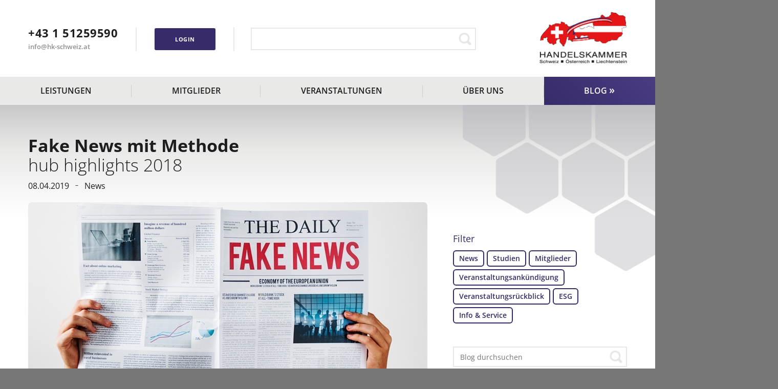

--- FILE ---
content_type: text/html; charset=utf-8
request_url: https://www.hk-schweiz.at/blog/fake-news-mit-methode
body_size: 7890
content:
<!DOCTYPE html>
<html  lang="de" dir="ltr">
<head>
  <!--[if IE]><![endif]-->
<meta charset="utf-8" />
<meta property="og:image" content="https://www.hk-schweiz.at/sites/default/files/blog/komarek_fake-news_klein.jpg" />
<meta property="og:description" content="Wie Fake News entstehen und wie man sich davor schützen kann." />
<link rel="shortcut icon" href="https://www.hk-schweiz.at/sites/all/themes/pion/favicon.ico" type="image/vnd.microsoft.icon" />
<meta name="description" content="Wie Fake News entstehen und wie man sich davor schützen kann." />
<meta name="generator" content="Drupal 7 (https://www.drupal.org)" />
<link rel="canonical" href="https://www.hk-schweiz.at/blog/fake-news-mit-methode" />
<link rel="shortlink" href="https://www.hk-schweiz.at/node/921" />
  <title>Die Entstehung von Fake News</title>

      <meta name="MobileOptimized" content="width">
    <meta name="HandheldFriendly" content="true">
    <meta name="viewport" content="width=device-width, initial-scale=1.0">
  
  <style>
@import url("https://www.hk-schweiz.at/modules/field/theme/field.css?syexpj");
@import url("https://www.hk-schweiz.at/modules/search/search.css?syexpj");
@import url("https://www.hk-schweiz.at/modules/user/user.css?syexpj");
@import url("https://www.hk-schweiz.at/profiles/pion/modules/contrib/views/css/views.css?syexpj");
@import url("https://www.hk-schweiz.at/sites/all/modules/contrib/ckeditor/css/ckeditor.css?syexpj");
@import url("https://www.hk-schweiz.at/sites/all/modules/contrib/ckeditor_image2/ckeditor_image2.theme.css?syexpj");
</style>
<style>
@import url("https://www.hk-schweiz.at/profiles/pion/modules/contrib/ctools/css/ctools.css?syexpj");
@import url("https://www.hk-schweiz.at/sites/all/modules/contrib/rate/rate.css?syexpj");
@import url("https://www.hk-schweiz.at/sites/all/modules/contrib/rate/templates/thumbs-up/thumbs-up.css?syexpj");
@import url("https://www.hk-schweiz.at/sites/default/files/honeypot/honeypot.css?syexpj");
</style>
<style>
@import url("https://www.hk-schweiz.at/sites/all/themes/pion/css/main.css?syexpj");
@import url("https://www.hk-schweiz.at/sites/all/themes/pion/css/ckeditor_image2.responsive.css?syexpj");
</style>
        <!--[if lt IE 9]>
    <script src="/sites/all/themes/zen/js/html5shiv.min.js"></script>
    <![endif]-->
  </head>
<body class="html not-front not-logged-in one-sidebar sidebar-second page-node page-node- page-node-921 node-type-blog page-type-blog section-blog" >
      <div class="maxwidth"> <header id="header"><div class="w"><div id="logo"><a href="/"><img src="https://www.hk-schweiz.at/sites/all/themes/pion/logo.png" alt="Handelskammer Schweiz-Österreich-Liechtenstein" /></a></div><div class="region region-meta"><div class="block block-hk-usability first odd" id="block-hk-usability-contact-short"><div class="content"> <a href="tel:+43151259590" class="tel">+43 1 51259590</a><a href="mailto:info@hk-schweiz.at" class="email">info@hk-schweiz.at</a></div></div><div class="block block-hk-usability last even" id="block-hk-usability-login"><ul class="menu"><li><a href="/user/login" class="button">Login</a></li></ul></div></div><div class="region region-search"><div class="block block-search first last odd" role="search" id="block-search-form"><form action="/blog/fake-news-mit-methode" method="post" id="search-block-form" accept-charset="UTF-8"><div><div class="container-inline"><h2 class="element-invisible">Suchformular</h2><div class="form-item form-type-textfield form-item-search-block-form"> <label class="element-invisible" for="edit-search-block-form--2">Suche </label> <input title="Geben Sie die Begriffe ein, nach denen Sie suchen." type="text" id="edit-search-block-form--2" name="search_block_form" value="" maxlength="128" class="form-text" /></div><div class="form-actions form-wrapper" id="edit-actions--2"><input type="submit" id="edit-submit--2" name="op" value="Suche" class="form-submit" /></div><input type="hidden" name="form_build_id" value="form-5AJ1KFDBJR5-a106b4LfnyvoWoPljhNA2N28qVZe-v0" /><input type="hidden" name="form_id" value="search_block_form" /></div></div></form></div></div><div class="c"></div></div><div class="region region-navi"><div class="w"><div class="block block-menu-block nojs first last odd" role="navigation" id="block-menu-block-1"> <nav><h3 class="block__title"><span>Navigation</span></h3><ul class="menu"><li class="menu__item is-leaf is-parent first leaf has-children menu-mlid-503"><a href="/leistungen" class="menu__link">Leistungen</a></li><li class="menu__item is-leaf is-parent leaf has-children menu-mlid-504"><a href="/mitglieder" class="menu__link">Mitglieder</a></li><li class="menu__item is-leaf is-parent leaf has-children menu-mlid-538"><a href="/veranstaltungen" class="menu__link">Veranstaltungen</a></li><li class="menu__item is-leaf is-parent leaf has-children menu-mlid-506"><a href="/ueber-uns" class="menu__link">Über uns</a></li><li class="menu__item is-leaf last leaf menu-mlid-1738"><a href="/blog" class="menu__link">Blog</a></li></ul> </nav></div></div></div> </header> <main> <section id="content"><div class="w"><div class="inhalt"><h1>Fake News mit Methode<br /><span>hub highlights 2018</span></h1> <article class="node node-blog node-type-blog view-mode-full clearfix node-921"><div class="info"><div class="date"> 08.04.2019</div><div class="field field-name-field-tr-blog-category field-type-taxonomy-term-reference field-label-hidden"><div class="field-items"><div class="field-item even"><div class="item-list"><ul class="textformatter-list"><li class="first last"><a href="/blog?cat%5B0%5D=38">News</a></li></ul></div></div></div></div><div class="c"></div></div><div class="field field-name-field-img-blog field-type-image field-label-hidden"><div class="field-items"><div class="field-item even"><img src="https://www.hk-schweiz.at/sites/default/files/styles/blog_article/public/blog/komarek_fake-news_klein.jpg?itok=bG04zts0" width="780" height="444" alt="Mann hält Zeitung hoch mit Überschrift &quot;Fake News&quot;" /></div></div></div><div class="paragraphs-items paragraphs-items-field-paragraphs paragraphs-items-field-paragraphs-full paragraphs-items-full"><div class="field field-name-field-paragraphs field-type-paragraphs field-label-hidden"><div class="field-items"><div class="field-item even"><div class="entity entity-paragraphs-item paragraphs-item-wysiwyg"><div class="content"><div class="field field-name-field-lt-content field-type-text-long field-label-hidden"><div class="field-items"><div class="field-item even"><p class="intro">Eva Komarek, General Editor for Trend Topics „<a href="https://diepresse.com/" target="_blank">Die Presse</a>“, gab für die HKSÖL Einblick in das Wesen der Fake News.</p><p>Als erstes räumte die Medienexpertin damit auf, dass <strong>Fake News</strong> eine neue Erfindung seien. Es habe sie schon gegeben, seit es überhaupt Medien gibt. Neu seien allerdings die <strong>Kanäle </strong>und das <strong>Tempo</strong>, in dem diese Fehlmeldungen verbreitet werden.</p><h2>Unterschiedlicher Entstehungshintergrund</h2><p>Komarek beschrieb <strong>drei unterschiedliche Typen von Fake News</strong>. Einerseits kann es eine <strong>klassische Falschmeldung</strong> sein. Ein Beispiel ist die Stern-Affäre um die Hitler-Tagebücher, bei der bewusst falsche Informationen an die Medien weitergegeben wurden.</p><h2>Journalistische Fehler werden zu Fake News</h2><p>Eine andere Art der Falschmeldung ist der journalistische Fehler. Komarek erzählte aus ihrer Praxis. Sie hatte über ein <strong>in den USA geplantes Joint Venture</strong> berichtet. Die Informationen darüber kamen aus einer bewährten, zuverlässigen Quelle. Dann kam die <strong>Klagsandrohung</strong> von einem der betroffenen Unternehmen: Das erwähnte Joint Venture gab es nicht, das Unternehmen dementierte vehement. Letztendlich stellte sich heraus, dass sich die <strong>Quelle geirrt</strong> hatte. Das in das genannte Joint Venture hatte zwar den gleichen Namen, aber mit dem ursprünglich erwähnten nichts zu tun.</p><h2>Der neue Weg</h2><p>Besonders <strong>gefährlich </strong>ist aber, so Komarek, die dritte Form, die sich in den letzten Jahren entwickelt hat und über Soziale Medien verbreitet wird. Hier wird <strong>unterschwellig Meinung gebildet</strong>. So war es beispielsweise im Umfeld des <strong>Brexit-Votums</strong> oder bei den <strong>US-Wahlen </strong>geschehen. Nachrichten, die in eine bestimmte Richtung tendieren, aber scheinbar mit dem tatsächlichen Thema nichts zu tun haben, bilden Meinung auf höchst subtile Weise. So wurden z. B. Meldungen in Umlauf gebracht wie „Wirtschaft bricht wegen Konkurrenz aus Osteuropa ein“ oder Ähnliches. Der Brexit wurde nicht angesprochen, aber die Zielgruppe – in dem Fall die bezüglich des Brexit unentschlossenen – gesteuert. Dabei spricht man von <strong>Nudging</strong>.</p><h2><img alt="Eva Komarek, „Die Presse“, © Die Presse" src="/sites/default/files/blog/komarek_eva_cnathan_murrell_neu.jpg" style="float:left; height:193px; margin:0px 20px 0px 0px; width:150px" />Soziale Medien sind auch nützlich</h2><p>Komarek betonte auch, dass die sozialen Medien bei der Verbreitung von Nachrichten auch sehr nützlich sein können und nannte als Beispiel die Unruhen von Köln, die über soziale Medien bekannt wurden.</p><h2>Was ist echt?</h2><p>Bleibt die Frage offen, wie man die <strong>Echtheit von Nachrichten erkennen</strong> kann. Komarek plädierte hier für journalistisch Sorgfalt.</p><blockquote><p>„Man kann nur durch größte Sorgfalt entgegensteuern. Für uns Journalisten heißt das  Check – Recheck… und Double Check!“ Eva Komarek</p></blockquote><p class="note">FOTO: Photodune, Die Presse</p></div></div></div></div></div></div></div></div></div><div class="article-end"><div class="voting"><div class="form-item form-type-item"> <label>Gefällt mir </label><div class="rate-widget-1 rate-widget clear-block rate-average rate-widget-thumbs_up rate-4419ebfbf4a45158e22b99fc5ea3edd9 rate-node-921-1-1" id="rate-node-921-1-1"><a class="rate-button rate-thumbs-up-btn-up" id="rate-button-1" rel="nofollow" href="/blog/fake-news-mit-methode?rate=ccJBntTEgk0wWxawLI25oqj4QwfRKYJTZLDzuYLabYo" title=""></a><div class="rate-info"><span class="votes">557</span></div></div></div></div><div class="share"><div class="item-list"><ul class="nolist social-btns"><li class="fb first"><a href="https://facebook.com/sharer.php?u=https%3A//www.hk-schweiz.at/blog/fake-news-mit-methode">Facebook</a></li><li class="tw"><a href="https://twitter.com/intent/tweet?text=Fake%20News%20mit%20Methode&amp;url=https%3A//www.hk-schweiz.at/blog/fake-news-mit-methode">Twitter</a></li><li class="wa"><a href="whatsapp://send?text=https%3A%2F%2Fwww.hk-schweiz.at%2Fblog%2Ffake-news-mit-methode">WhatsApp</a></li><li class="li"><a href="https://www.linkedin.com/shareArticle?mini=1&amp;title=Fake%20News%20mit%20Methode&amp;url=https%3A//www.hk-schweiz.at/blog/fake-news-mit-methode">LinkedIn</a></li><li class="xi"><a href="https://www.xing.com/spi/shares/new?url=https%3A//www.hk-schweiz.at/blog/fake-news-mit-methode">XING</a></li><li class="ma last"><a href="mailto:?subject=Fake%20News%20mit%20Methode%20-%20Handelskammer%20Schweiz-%C3%96sterreich-Liechtenstein&amp;body=Fake%20News%20mit%20Methode%0A%0Ahttps%3A%2F%2Fwww.hk-schweiz.at%2Fblog%2Ffake-news-mit-methode">E-Mail</a></li></ul></div><div class="c"></div></div><div class="c"></div></div><div id="comments" class="comment-wrapper"><h2 class="title">Kommentare</h2><form class="comment-form" action="/blog/fake-news-mit-methode" method="post" id="comment-form" accept-charset="UTF-8"><div><div class="form-item form-type-textfield form-item-name"> <label class="element-invisible" for="edit-name">Ihr Name <span class="form-required" title="Diese Angabe wird benötigt.">*</span></label> <input placeholder="Ihr Name" type="text" id="edit-name" name="name" value="" maxlength="60" class="form-text required" /></div><div class="form-item form-type-textfield form-item-subject"> <label class="element-invisible" for="edit-subject">Betreff <span class="form-required" title="Diese Angabe wird benötigt.">*</span></label> <input placeholder="Betreff" type="text" id="edit-subject" name="subject" value="" maxlength="64" class="form-text required" /></div><div class="field-type-text-long field-name-comment-body field-widget-text-textarea form-wrapper" id="edit-comment-body"><div id="comment-body-add-more-wrapper"><div class="form-item form-type-textarea form-item-comment-body-und-0-value"> <label class="element-invisible" for="edit-comment-body-und-0-value">Kommentar <span class="form-required" title="Diese Angabe wird benötigt.">*</span></label><div class="form-textarea-wrapper resizable"><textarea class="text-full form-textarea required" placeholder="Kommentieren …" id="edit-comment-body-und-0-value" name="comment_body[und][0][value]" cols="60" rows="5"></textarea></div></div></div></div><input type="hidden" name="form_build_id" value="form-V-twyWnUa4LNAzz3pYZ0alzE15_d__NMyzPh8JZlOuQ" /><input type="hidden" name="form_id" value="comment_node_blog_form" /><input type="hidden" name="honeypot_time" value="1769043719|wuJVKGT9nSvOWWVN-aZPuPZ-1TjvFHrH3lrmAxnutV8" /><div class="form-actions form-wrapper" id="edit-actions"><div id="google_recaptcha_comment_node_blog_form"></div><input class="comment-submit form-submit" type="submit" id="edit-submit" name="op" value="senden" /></div><div class="url-textfield"><div class="form-item form-type-textfield form-item-url"> <label for="edit-url">Lassen Sie dieses Feld leer </label> <input autocomplete="off" type="text" id="edit-url" name="url" value="" maxlength="128" class="form-text" /></div></div></div></form></div></article></div><div class="region region-sidebar-second sidebar"><div class="block block-views first odd" id="block-views-exp-blog-page"><h2 class="block__title">Filter</h2><form class="ctools-auto-submit-full-form" action="/blog" method="get" id="views-exposed-form-blog-page" accept-charset="UTF-8"><div><div class="views-exposed-form"><div class="views-exposed-widgets clearfix"><div id="edit-cat-wrapper" class="views-exposed-widget views-widget-filter-field_tr_blog_category_tid"><div class="views-widget"><div class="form-item form-type-select form-item-cat"><div class="form-checkboxes bef-select-as-checkboxes"><div class="bef-checkboxes"><div class="form-item form-type-bef-checkbox form-item-edit-cat-38"> <input type="checkbox" name="cat[]" id="edit-cat-38" value="38" /> <label class='option' for='edit-cat-38'>News</label></div><div class="form-item form-type-bef-checkbox form-item-edit-cat-37"> <input type="checkbox" name="cat[]" id="edit-cat-37" value="37" /> <label class='option' for='edit-cat-37'>Studien</label></div><div class="form-item form-type-bef-checkbox form-item-edit-cat-39"> <input type="checkbox" name="cat[]" id="edit-cat-39" value="39" /> <label class='option' for='edit-cat-39'>Mitglieder</label></div><div class="form-item form-type-bef-checkbox form-item-edit-cat-35"> <input type="checkbox" name="cat[]" id="edit-cat-35" value="35" /> <label class='option' for='edit-cat-35'>Veranstaltungsankündigung</label></div><div class="form-item form-type-bef-checkbox form-item-edit-cat-36"> <input type="checkbox" name="cat[]" id="edit-cat-36" value="36" /> <label class='option' for='edit-cat-36'>Veranstaltungsrückblick</label></div><div class="form-item form-type-bef-checkbox form-item-edit-cat-44"> <input type="checkbox" name="cat[]" id="edit-cat-44" value="44" /> <label class='option' for='edit-cat-44'>ESG</label></div><div class="form-item form-type-bef-checkbox form-item-edit-cat-45"> <input type="checkbox" name="cat[]" id="edit-cat-45" value="45" /> <label class='option' for='edit-cat-45'>Info &amp; Service</label></div></div></div></div></div></div><div class="views-exposed-widget views-submit-button"> <input class="ctools-use-ajax ctools-auto-submit-click js-hide element-invisible form-submit" type="submit" id="edit-submit-blog" value="Anwenden" /></div></div></div></div></form><div class="blog-search-form"><form action="/blog/fake-news-mit-methode" method="post" id="hk-usability-blog-search-form" accept-charset="UTF-8"><div><div class="form-item form-type-textfield form-item-search"> <label class="element-invisible" for="edit-search">Suche <span class="form-required" title="Diese Angabe wird benötigt.">*</span></label> <input placeholder="Blog durchsuchen" type="text" id="edit-search" name="search" value="" maxlength="128" class="form-text required" /></div><input type="hidden" name="form_build_id" value="form-w0h-7eX5FTxYfQKGCoKf3BnQq0eXEghFLPpvKWpXoqc" /><input type="hidden" name="form_id" value="hk_usability_blog_search_form" /><div class="form-actions form-wrapper" id="edit-actions"><input type="submit" id="edit-submit" name="op" value="Suchen" class="form-submit" /></div></div></form></div></div><div class="block block-views last even" id="block-views-sidebar-block"><div class="view view-sidebar view-id-sidebar view-display-id-block view-dom-id-002e2e2862108ff8183063692d159f50"><div class="view-content"><div class="views-row views-row-1 views-row-odd views-row-first views-row-last"><div class="node node-sidebar view-mode-default clearfix node-878"><div class="field field-name-field-er-sidebar-element field-type-entityreference field-label-hidden"><div><div class="block even"><div class="box box-predefined box-14 clearfix"><div class="content"><div class="subscribe-abo"><h3>Blog abonnieren</h3><a href="/blog/rss" class="subscribe-rss">RSS</a> <a href="/blog/abonnieren" class="subscribe-email">Email</a><div class="c"></div></div></div></div><div class="block odd"><div class="box box-person box-41 clearfix"><div class="content"><div class="field field-name-field-txt-title field-type-text field-label-hidden"><div class="field-items"><h2>Ansprechperson</h2></div></div><div class="field field-name-field-mf-person-element field-type-multifield field-label-hidden"><div class="field-items"><div class="field-item even"><div class="field field-name-field-img-person field-type-image field-label-hidden"><div class="field-items"><div class="field-item even"><img src="https://www.hk-schweiz.at/sites/default/files/styles/person2/public/person/selina_2.png?itok=Z9zq3Eeb" width="200" height="226" alt="" /></div></div></div><div class="txt"><div class="field field-name-field-txt-title field-type-text field-label-hidden"><div class="field-items"><h3>Selina Schalko BA</h3></div></div><div class="field field-name-field-lt-content field-type-text-long field-label-hidden"><div class="field-items"><div class="field-item even"><p>Marketing Assistenz</p></div></div></div><div class="field field-name-field-email-single field-type-email field-label-hidden"><div class="field-items"><div class="field-item even"><a href="mailto:schalko@hk-schweiz.at">schalko@hk-schweiz.at</a></div></div></div><div class="field field-name-field-txt-phone field-type-text field-label-hidden"><div class="field-items"><div class="field-item even">+43 1 512 59 59 74</div></div></div></div><div class="c"></div></div></div></div></div></div></div><div class="block even"><div class="box box-default box-3 clearfix"><div class="content"><h3><a href="https://www.hk-schweiz.at/mitglieder/mitglied-werden">Mitglied werden</a></h3><div class="field field-name-field-lt-content field-type-text-long field-label-hidden"><div class="field-items"><div class="field-item even"><p>Profitieren auch Sie von unserem Netzwerk und den zahlreichen Vorteilen und werden Sie Mitglied der Handelskammer Schweiz-Österreich-Liechtenstein!</p><p><a class="button" href="/mitglieder/mitglied-werden">Mitglied werden</a></p></div></div></div></div></div></div><div class="block odd"><div class="box box-default box-9 clearfix"><div class="content"><h3><a href="https://www.hk-schweiz.at/node/72">hub Magazin</a></h3><div class="field field-name-field-lt-content field-type-text-long field-label-hidden"><div class="field-items"><div class="field-item even"><p>Beziehungen und Netzwerke – kaum etwas ist in unserer globalisierten Welt so wichtig, wie die richtigen Kontakte zum richtigen Zeitpunkt in den richtigen Ländern zu haben. Unser hub Magazin informiert 4x jährlich über Wirtschaftsthemen, Branchentrends und Rechtsfragen.</p><p><a class="button" href="/abonnieren">Kostenlos abonnieren</a></p></div></div></div></div></div></div></div></div></div></div></div></div></div></div></div> </section> </main> <footer><div class="w"><div class="region region-footer-firstcolumn"><div class="block block-hk-usability first odd" id="block-hk-usability-info"><h3 class="block__title">Handelskammer</h3><p>Die Handelskammer Schweiz-Österreich-Liechtenstein hat sich mit ihrem seit 1921 bestehenden Netzwerk sowie ihren Leistungen und Veranstaltungen zur Drehscheibe im Wirtschaftsraum Schweiz, Österreich, Liechtenstein und CEE-Region entwickelt.</p><p>Aufgrund der besseren Lesbarkeit verzichten wir auf unserer Website auf eine genderspezifische Schreibweise. Gemeint sind immer alle Lesergruppen.</p></div><div class="block block-hk-usability last even" id="block-hk-usability-contact"><h4 class="block__title">Handelskammer Schweiz-Österreich-Liechtenstein</h4><div class="content"> <a href="https://goo.gl/maps/Sps2dBq8HKy" class="loc ext">Schwindgasse 20/4, AT-1040 Wien</a> <br /><a href="mailto:info@hk-schweiz.at" class="email">info@hk-schweiz.at</a> <br /><a href="tel:+43151259590" class="tel">+43 1 512 59 59 0</a></div></div></div><div class="region region-footer-secondcolumn"><div class="block block-menu-block first odd" role="navigation" id="block-menu-block-4"><h3 class="block__title">Quick Links</h3><ul class="menu"><li class="menu__item is-leaf is-parent first leaf has-children menu-mlid-503"><a href="/leistungen" class="menu__link">Leistungen</a></li><li class="menu__item is-leaf is-parent leaf has-children menu-mlid-504"><a href="/mitglieder" class="menu__link">Mitglieder</a></li><li class="menu__item is-leaf is-parent leaf has-children menu-mlid-538"><a href="/veranstaltungen" class="menu__link">Veranstaltungen</a></li><li class="menu__item is-leaf is-parent leaf has-children menu-mlid-506"><a href="/ueber-uns" class="menu__link">Über uns</a></li><li class="menu__item is-leaf last leaf menu-mlid-1738"><a href="/blog" class="menu__link">Blog</a></li></ul></div><div class="block block-menu-block last even" role="navigation" id="block-menu-block-3"><ul class="menu"><li class="menu__item is-leaf first leaf menu-mlid-508"><a href="/impressum" class="menu__link">Impressum</a></li><li class="menu__item is-leaf leaf menu-mlid-509"><a href="/agb" class="menu__link">AGB</a></li><li class="menu__item is-leaf last leaf menu-mlid-1555"><a href="/datenschutz" class="menu__link">Datenschutz</a></li></ul></div></div><div class="region region-footer-thirdcolumn"><div class="block block-hk-usability first last odd" id="block-hk-usability-newsletter"><h3 class="block__title">inside hub Blog</h3><p>In unserem <a href="/blog">Blog </a><em><strong>Inside Hub</strong></em> finden Sie spannende Reportagen und Artikel, Studien und Infos über den Wirtschaftsraum Schweiz-Österreich-Liechtenstein. Zusätzlich informieren wir Sie laufend über unsere Veranstaltungen und neuen Mitglieder.</p><a href="/blog/abonnieren" class="button">Kostenlos abonnieren</a><a href="/blog" class="button white">zum Blog</a></div></div><div class="c"></div></div> </footer></div>  <script src="https://www.hk-schweiz.at/profiles/pion/modules/contrib/jquery_update/replace/jquery/1.12/jquery.min.js?v=1.12.4"></script>
<script src="https://www.hk-schweiz.at/misc/jquery-extend-3.4.0.js?v=1.12.4"></script>
<script src="https://www.hk-schweiz.at/misc/jquery-html-prefilter-3.5.0-backport.js?v=1.12.4"></script>
<script src="https://www.hk-schweiz.at/misc/jquery.once.js?v=1.2"></script>
<script src="https://www.hk-schweiz.at/misc/drupal.js?syexpj"></script>
<script src="https://www.hk-schweiz.at/profiles/pion/modules/contrib/jquery_update/js/jquery_browser.js?v=0.0.1"></script>
<script src="https://www.hk-schweiz.at/misc/form-single-submit.js?v=7.101"></script>
<script src="https://www.hk-schweiz.at/sites/all/modules/contrib/entityreference/js/entityreference.js?syexpj"></script>
<script src="https://www.hk-schweiz.at/sites/default/files/languages/de_BBmcYdbA2zaXDImVVV8c-OrvEKaxbmczlz7JfX1cf24.js?syexpj"></script>
<script src="https://www.hk-schweiz.at/sites/all/modules/contrib/rate/rate.js?syexpj"></script>
<script src="https://www.hk-schweiz.at/sites/all/modules/contrib/better_exposed_filters/better_exposed_filters.js?syexpj"></script>
<script src="https://www.hk-schweiz.at/profiles/pion/modules/contrib/ctools/js/auto-submit.js?syexpj"></script>
<script src="https://www.hk-schweiz.at/sites/all/modules/contrib/matomo/matomo.js?syexpj"></script>
<script src="https://www.hk-schweiz.at/misc/textarea.js?v=7.101"></script>
<script src="https://www.hk-schweiz.at/sites/all/modules/contrib/google_recaptcha/google_recaptcha.behavior.js?syexpj"></script>
<script src="https://www.hk-schweiz.at/sites/all/themes/pion/js/main.js?syexpj"></script>
<script>var _paq = _paq || [];(function(){var u=(("https:" == document.location.protocol) ? "https://www.hk-schweiz.at/matomo/" : "https://www.hk-schweiz.at/matomo/");_paq.push(["setSiteId", "1"]);_paq.push(["setTrackerUrl", u+"matomo.php"]);_paq.push(["setDoNotTrack", 1]);_paq.push(["trackPageView"]);_paq.push(["setIgnoreClasses", ["no-tracking","colorbox"]]);_paq.push(["enableLinkTracking"]);var d=document,g=d.createElement("script"),s=d.getElementsByTagName("script")[0];g.type="text/javascript";g.defer=true;g.async=true;g.src=u+"matomo.js";s.parentNode.insertBefore(g,s);})();</script>
<script>jQuery.extend(Drupal.settings, {"basePath":"\/","pathPrefix":"","setHasJsCookie":0,"ajaxPageState":{"theme":"pion","theme_token":"58HgFYa4qSrfRM2wlZEpafGhgCVi3WwUBSEq2m-FaYI","css":{"modules\/system\/system.base.css":1,"modules\/system\/system.menus.css":1,"modules\/system\/system.messages.css":1,"modules\/system\/system.theme.css":1,"modules\/comment\/comment.css":1,"modules\/field\/theme\/field.css":1,"modules\/node\/node.css":1,"modules\/search\/search.css":1,"modules\/user\/user.css":1,"profiles\/pion\/modules\/contrib\/views\/css\/views.css":1,"sites\/all\/modules\/contrib\/ckeditor\/css\/ckeditor.css":1,"sites\/all\/modules\/contrib\/ckeditor_image2\/ckeditor_image2.theme.css":1,"sites\/all\/modules\/contrib\/ckeditor_image2\/ckeditor_image2.responsive.css":1,"profiles\/pion\/modules\/contrib\/ctools\/css\/ctools.css":1,"sites\/all\/modules\/contrib\/rate\/rate.css":1,"sites\/all\/modules\/contrib\/rate\/templates\/thumbs-up\/thumbs-up.css":1,"public:\/\/honeypot\/honeypot.css":1,"sites\/all\/themes\/zen\/system.base.css":1,"sites\/all\/themes\/zen\/system.menus.css":1,"sites\/all\/themes\/zen\/system.messages.css":1,"sites\/all\/themes\/zen\/system.theme.css":1,"sites\/all\/themes\/zen\/comment.css":1,"sites\/all\/themes\/zen\/node.css":1,"sites\/all\/themes\/pion\/css\/main.css":1,"sites\/all\/themes\/pion\/css\/ckeditor_image2.responsive.css":1},"js":{"profiles\/pion\/modules\/contrib\/jquery_update\/replace\/jquery\/1.12\/jquery.min.js":1,"misc\/jquery-extend-3.4.0.js":1,"misc\/jquery-html-prefilter-3.5.0-backport.js":1,"misc\/jquery.once.js":1,"misc\/drupal.js":1,"profiles\/pion\/modules\/contrib\/jquery_update\/js\/jquery_browser.js":1,"misc\/form-single-submit.js":1,"sites\/all\/modules\/contrib\/entityreference\/js\/entityreference.js":1,"public:\/\/languages\/de_BBmcYdbA2zaXDImVVV8c-OrvEKaxbmczlz7JfX1cf24.js":1,"sites\/all\/modules\/contrib\/rate\/rate.js":1,"sites\/all\/modules\/contrib\/better_exposed_filters\/better_exposed_filters.js":1,"profiles\/pion\/modules\/contrib\/ctools\/js\/auto-submit.js":1,"sites\/all\/modules\/contrib\/matomo\/matomo.js":1,"misc\/textarea.js":1,"sites\/all\/modules\/contrib\/google_recaptcha\/google_recaptcha.behavior.js":1,"sites\/all\/themes\/pion\/js\/main.js":1,"https:\/\/www.google.com\/recaptcha\/api.js?onload=google_recaptcha_onload\u0026render=explicit\u0026hl=de":1,"sites\/all\/themes\/pion\/js\/placeholder.js":1}},"rate":{"basePath":"\/rate\/vote\/js","destination":"node\/921"},"better_exposed_filters":{"datepicker":false,"slider":false,"settings":[],"autosubmit":false,"views":{"sidebar":{"displays":{"block":{"filters":[]}}}}},"urlIsAjaxTrusted":{"\/blog":true,"\/blog\/fake-news-mit-methode":true},"matomo":{"trackMailto":1,"trackColorbox":1},"webform_placeholder":{"edit-name":{"element_id":"edit-name","placeholder":"Ihr Name"},"edit-subject":{"element_id":"edit-subject","placeholder":"Betreff"},"edit-comment-body-und-0-value":{"element_id":"edit-comment-body-und-0-value","placeholder":"Kommentieren \u2026"},"edit-search":{"element_id":"edit-search","placeholder":"Blog durchsuchen"}},"g_captcha":{"captcha_form_name":"google_recaptcha_comment_node_blog_form","options":{"sitekey":"6LdJMa4UAAAAAPFFoxTch648_B-rIRnehHWqf5qH","size":"normal","theme":"light"}}});</script>
<script defer="defer" src="https://www.google.com/recaptcha/api.js?onload=google_recaptcha_onload&amp;render=explicit&amp;hl=de"></script>
<script src="https://www.hk-schweiz.at/sites/all/themes/pion/js/placeholder.js?syexpj"></script>
</body>
</html>


--- FILE ---
content_type: text/html; charset=utf-8
request_url: https://www.google.com/recaptcha/api2/anchor?ar=1&k=6LdJMa4UAAAAAPFFoxTch648_B-rIRnehHWqf5qH&co=aHR0cHM6Ly93d3cuaGstc2Nod2Vpei5hdDo0NDM.&hl=de&v=PoyoqOPhxBO7pBk68S4YbpHZ&theme=light&size=normal&anchor-ms=20000&execute-ms=30000&cb=dnnfpmfefi9v
body_size: 49383
content:
<!DOCTYPE HTML><html dir="ltr" lang="de"><head><meta http-equiv="Content-Type" content="text/html; charset=UTF-8">
<meta http-equiv="X-UA-Compatible" content="IE=edge">
<title>reCAPTCHA</title>
<style type="text/css">
/* cyrillic-ext */
@font-face {
  font-family: 'Roboto';
  font-style: normal;
  font-weight: 400;
  font-stretch: 100%;
  src: url(//fonts.gstatic.com/s/roboto/v48/KFO7CnqEu92Fr1ME7kSn66aGLdTylUAMa3GUBHMdazTgWw.woff2) format('woff2');
  unicode-range: U+0460-052F, U+1C80-1C8A, U+20B4, U+2DE0-2DFF, U+A640-A69F, U+FE2E-FE2F;
}
/* cyrillic */
@font-face {
  font-family: 'Roboto';
  font-style: normal;
  font-weight: 400;
  font-stretch: 100%;
  src: url(//fonts.gstatic.com/s/roboto/v48/KFO7CnqEu92Fr1ME7kSn66aGLdTylUAMa3iUBHMdazTgWw.woff2) format('woff2');
  unicode-range: U+0301, U+0400-045F, U+0490-0491, U+04B0-04B1, U+2116;
}
/* greek-ext */
@font-face {
  font-family: 'Roboto';
  font-style: normal;
  font-weight: 400;
  font-stretch: 100%;
  src: url(//fonts.gstatic.com/s/roboto/v48/KFO7CnqEu92Fr1ME7kSn66aGLdTylUAMa3CUBHMdazTgWw.woff2) format('woff2');
  unicode-range: U+1F00-1FFF;
}
/* greek */
@font-face {
  font-family: 'Roboto';
  font-style: normal;
  font-weight: 400;
  font-stretch: 100%;
  src: url(//fonts.gstatic.com/s/roboto/v48/KFO7CnqEu92Fr1ME7kSn66aGLdTylUAMa3-UBHMdazTgWw.woff2) format('woff2');
  unicode-range: U+0370-0377, U+037A-037F, U+0384-038A, U+038C, U+038E-03A1, U+03A3-03FF;
}
/* math */
@font-face {
  font-family: 'Roboto';
  font-style: normal;
  font-weight: 400;
  font-stretch: 100%;
  src: url(//fonts.gstatic.com/s/roboto/v48/KFO7CnqEu92Fr1ME7kSn66aGLdTylUAMawCUBHMdazTgWw.woff2) format('woff2');
  unicode-range: U+0302-0303, U+0305, U+0307-0308, U+0310, U+0312, U+0315, U+031A, U+0326-0327, U+032C, U+032F-0330, U+0332-0333, U+0338, U+033A, U+0346, U+034D, U+0391-03A1, U+03A3-03A9, U+03B1-03C9, U+03D1, U+03D5-03D6, U+03F0-03F1, U+03F4-03F5, U+2016-2017, U+2034-2038, U+203C, U+2040, U+2043, U+2047, U+2050, U+2057, U+205F, U+2070-2071, U+2074-208E, U+2090-209C, U+20D0-20DC, U+20E1, U+20E5-20EF, U+2100-2112, U+2114-2115, U+2117-2121, U+2123-214F, U+2190, U+2192, U+2194-21AE, U+21B0-21E5, U+21F1-21F2, U+21F4-2211, U+2213-2214, U+2216-22FF, U+2308-230B, U+2310, U+2319, U+231C-2321, U+2336-237A, U+237C, U+2395, U+239B-23B7, U+23D0, U+23DC-23E1, U+2474-2475, U+25AF, U+25B3, U+25B7, U+25BD, U+25C1, U+25CA, U+25CC, U+25FB, U+266D-266F, U+27C0-27FF, U+2900-2AFF, U+2B0E-2B11, U+2B30-2B4C, U+2BFE, U+3030, U+FF5B, U+FF5D, U+1D400-1D7FF, U+1EE00-1EEFF;
}
/* symbols */
@font-face {
  font-family: 'Roboto';
  font-style: normal;
  font-weight: 400;
  font-stretch: 100%;
  src: url(//fonts.gstatic.com/s/roboto/v48/KFO7CnqEu92Fr1ME7kSn66aGLdTylUAMaxKUBHMdazTgWw.woff2) format('woff2');
  unicode-range: U+0001-000C, U+000E-001F, U+007F-009F, U+20DD-20E0, U+20E2-20E4, U+2150-218F, U+2190, U+2192, U+2194-2199, U+21AF, U+21E6-21F0, U+21F3, U+2218-2219, U+2299, U+22C4-22C6, U+2300-243F, U+2440-244A, U+2460-24FF, U+25A0-27BF, U+2800-28FF, U+2921-2922, U+2981, U+29BF, U+29EB, U+2B00-2BFF, U+4DC0-4DFF, U+FFF9-FFFB, U+10140-1018E, U+10190-1019C, U+101A0, U+101D0-101FD, U+102E0-102FB, U+10E60-10E7E, U+1D2C0-1D2D3, U+1D2E0-1D37F, U+1F000-1F0FF, U+1F100-1F1AD, U+1F1E6-1F1FF, U+1F30D-1F30F, U+1F315, U+1F31C, U+1F31E, U+1F320-1F32C, U+1F336, U+1F378, U+1F37D, U+1F382, U+1F393-1F39F, U+1F3A7-1F3A8, U+1F3AC-1F3AF, U+1F3C2, U+1F3C4-1F3C6, U+1F3CA-1F3CE, U+1F3D4-1F3E0, U+1F3ED, U+1F3F1-1F3F3, U+1F3F5-1F3F7, U+1F408, U+1F415, U+1F41F, U+1F426, U+1F43F, U+1F441-1F442, U+1F444, U+1F446-1F449, U+1F44C-1F44E, U+1F453, U+1F46A, U+1F47D, U+1F4A3, U+1F4B0, U+1F4B3, U+1F4B9, U+1F4BB, U+1F4BF, U+1F4C8-1F4CB, U+1F4D6, U+1F4DA, U+1F4DF, U+1F4E3-1F4E6, U+1F4EA-1F4ED, U+1F4F7, U+1F4F9-1F4FB, U+1F4FD-1F4FE, U+1F503, U+1F507-1F50B, U+1F50D, U+1F512-1F513, U+1F53E-1F54A, U+1F54F-1F5FA, U+1F610, U+1F650-1F67F, U+1F687, U+1F68D, U+1F691, U+1F694, U+1F698, U+1F6AD, U+1F6B2, U+1F6B9-1F6BA, U+1F6BC, U+1F6C6-1F6CF, U+1F6D3-1F6D7, U+1F6E0-1F6EA, U+1F6F0-1F6F3, U+1F6F7-1F6FC, U+1F700-1F7FF, U+1F800-1F80B, U+1F810-1F847, U+1F850-1F859, U+1F860-1F887, U+1F890-1F8AD, U+1F8B0-1F8BB, U+1F8C0-1F8C1, U+1F900-1F90B, U+1F93B, U+1F946, U+1F984, U+1F996, U+1F9E9, U+1FA00-1FA6F, U+1FA70-1FA7C, U+1FA80-1FA89, U+1FA8F-1FAC6, U+1FACE-1FADC, U+1FADF-1FAE9, U+1FAF0-1FAF8, U+1FB00-1FBFF;
}
/* vietnamese */
@font-face {
  font-family: 'Roboto';
  font-style: normal;
  font-weight: 400;
  font-stretch: 100%;
  src: url(//fonts.gstatic.com/s/roboto/v48/KFO7CnqEu92Fr1ME7kSn66aGLdTylUAMa3OUBHMdazTgWw.woff2) format('woff2');
  unicode-range: U+0102-0103, U+0110-0111, U+0128-0129, U+0168-0169, U+01A0-01A1, U+01AF-01B0, U+0300-0301, U+0303-0304, U+0308-0309, U+0323, U+0329, U+1EA0-1EF9, U+20AB;
}
/* latin-ext */
@font-face {
  font-family: 'Roboto';
  font-style: normal;
  font-weight: 400;
  font-stretch: 100%;
  src: url(//fonts.gstatic.com/s/roboto/v48/KFO7CnqEu92Fr1ME7kSn66aGLdTylUAMa3KUBHMdazTgWw.woff2) format('woff2');
  unicode-range: U+0100-02BA, U+02BD-02C5, U+02C7-02CC, U+02CE-02D7, U+02DD-02FF, U+0304, U+0308, U+0329, U+1D00-1DBF, U+1E00-1E9F, U+1EF2-1EFF, U+2020, U+20A0-20AB, U+20AD-20C0, U+2113, U+2C60-2C7F, U+A720-A7FF;
}
/* latin */
@font-face {
  font-family: 'Roboto';
  font-style: normal;
  font-weight: 400;
  font-stretch: 100%;
  src: url(//fonts.gstatic.com/s/roboto/v48/KFO7CnqEu92Fr1ME7kSn66aGLdTylUAMa3yUBHMdazQ.woff2) format('woff2');
  unicode-range: U+0000-00FF, U+0131, U+0152-0153, U+02BB-02BC, U+02C6, U+02DA, U+02DC, U+0304, U+0308, U+0329, U+2000-206F, U+20AC, U+2122, U+2191, U+2193, U+2212, U+2215, U+FEFF, U+FFFD;
}
/* cyrillic-ext */
@font-face {
  font-family: 'Roboto';
  font-style: normal;
  font-weight: 500;
  font-stretch: 100%;
  src: url(//fonts.gstatic.com/s/roboto/v48/KFO7CnqEu92Fr1ME7kSn66aGLdTylUAMa3GUBHMdazTgWw.woff2) format('woff2');
  unicode-range: U+0460-052F, U+1C80-1C8A, U+20B4, U+2DE0-2DFF, U+A640-A69F, U+FE2E-FE2F;
}
/* cyrillic */
@font-face {
  font-family: 'Roboto';
  font-style: normal;
  font-weight: 500;
  font-stretch: 100%;
  src: url(//fonts.gstatic.com/s/roboto/v48/KFO7CnqEu92Fr1ME7kSn66aGLdTylUAMa3iUBHMdazTgWw.woff2) format('woff2');
  unicode-range: U+0301, U+0400-045F, U+0490-0491, U+04B0-04B1, U+2116;
}
/* greek-ext */
@font-face {
  font-family: 'Roboto';
  font-style: normal;
  font-weight: 500;
  font-stretch: 100%;
  src: url(//fonts.gstatic.com/s/roboto/v48/KFO7CnqEu92Fr1ME7kSn66aGLdTylUAMa3CUBHMdazTgWw.woff2) format('woff2');
  unicode-range: U+1F00-1FFF;
}
/* greek */
@font-face {
  font-family: 'Roboto';
  font-style: normal;
  font-weight: 500;
  font-stretch: 100%;
  src: url(//fonts.gstatic.com/s/roboto/v48/KFO7CnqEu92Fr1ME7kSn66aGLdTylUAMa3-UBHMdazTgWw.woff2) format('woff2');
  unicode-range: U+0370-0377, U+037A-037F, U+0384-038A, U+038C, U+038E-03A1, U+03A3-03FF;
}
/* math */
@font-face {
  font-family: 'Roboto';
  font-style: normal;
  font-weight: 500;
  font-stretch: 100%;
  src: url(//fonts.gstatic.com/s/roboto/v48/KFO7CnqEu92Fr1ME7kSn66aGLdTylUAMawCUBHMdazTgWw.woff2) format('woff2');
  unicode-range: U+0302-0303, U+0305, U+0307-0308, U+0310, U+0312, U+0315, U+031A, U+0326-0327, U+032C, U+032F-0330, U+0332-0333, U+0338, U+033A, U+0346, U+034D, U+0391-03A1, U+03A3-03A9, U+03B1-03C9, U+03D1, U+03D5-03D6, U+03F0-03F1, U+03F4-03F5, U+2016-2017, U+2034-2038, U+203C, U+2040, U+2043, U+2047, U+2050, U+2057, U+205F, U+2070-2071, U+2074-208E, U+2090-209C, U+20D0-20DC, U+20E1, U+20E5-20EF, U+2100-2112, U+2114-2115, U+2117-2121, U+2123-214F, U+2190, U+2192, U+2194-21AE, U+21B0-21E5, U+21F1-21F2, U+21F4-2211, U+2213-2214, U+2216-22FF, U+2308-230B, U+2310, U+2319, U+231C-2321, U+2336-237A, U+237C, U+2395, U+239B-23B7, U+23D0, U+23DC-23E1, U+2474-2475, U+25AF, U+25B3, U+25B7, U+25BD, U+25C1, U+25CA, U+25CC, U+25FB, U+266D-266F, U+27C0-27FF, U+2900-2AFF, U+2B0E-2B11, U+2B30-2B4C, U+2BFE, U+3030, U+FF5B, U+FF5D, U+1D400-1D7FF, U+1EE00-1EEFF;
}
/* symbols */
@font-face {
  font-family: 'Roboto';
  font-style: normal;
  font-weight: 500;
  font-stretch: 100%;
  src: url(//fonts.gstatic.com/s/roboto/v48/KFO7CnqEu92Fr1ME7kSn66aGLdTylUAMaxKUBHMdazTgWw.woff2) format('woff2');
  unicode-range: U+0001-000C, U+000E-001F, U+007F-009F, U+20DD-20E0, U+20E2-20E4, U+2150-218F, U+2190, U+2192, U+2194-2199, U+21AF, U+21E6-21F0, U+21F3, U+2218-2219, U+2299, U+22C4-22C6, U+2300-243F, U+2440-244A, U+2460-24FF, U+25A0-27BF, U+2800-28FF, U+2921-2922, U+2981, U+29BF, U+29EB, U+2B00-2BFF, U+4DC0-4DFF, U+FFF9-FFFB, U+10140-1018E, U+10190-1019C, U+101A0, U+101D0-101FD, U+102E0-102FB, U+10E60-10E7E, U+1D2C0-1D2D3, U+1D2E0-1D37F, U+1F000-1F0FF, U+1F100-1F1AD, U+1F1E6-1F1FF, U+1F30D-1F30F, U+1F315, U+1F31C, U+1F31E, U+1F320-1F32C, U+1F336, U+1F378, U+1F37D, U+1F382, U+1F393-1F39F, U+1F3A7-1F3A8, U+1F3AC-1F3AF, U+1F3C2, U+1F3C4-1F3C6, U+1F3CA-1F3CE, U+1F3D4-1F3E0, U+1F3ED, U+1F3F1-1F3F3, U+1F3F5-1F3F7, U+1F408, U+1F415, U+1F41F, U+1F426, U+1F43F, U+1F441-1F442, U+1F444, U+1F446-1F449, U+1F44C-1F44E, U+1F453, U+1F46A, U+1F47D, U+1F4A3, U+1F4B0, U+1F4B3, U+1F4B9, U+1F4BB, U+1F4BF, U+1F4C8-1F4CB, U+1F4D6, U+1F4DA, U+1F4DF, U+1F4E3-1F4E6, U+1F4EA-1F4ED, U+1F4F7, U+1F4F9-1F4FB, U+1F4FD-1F4FE, U+1F503, U+1F507-1F50B, U+1F50D, U+1F512-1F513, U+1F53E-1F54A, U+1F54F-1F5FA, U+1F610, U+1F650-1F67F, U+1F687, U+1F68D, U+1F691, U+1F694, U+1F698, U+1F6AD, U+1F6B2, U+1F6B9-1F6BA, U+1F6BC, U+1F6C6-1F6CF, U+1F6D3-1F6D7, U+1F6E0-1F6EA, U+1F6F0-1F6F3, U+1F6F7-1F6FC, U+1F700-1F7FF, U+1F800-1F80B, U+1F810-1F847, U+1F850-1F859, U+1F860-1F887, U+1F890-1F8AD, U+1F8B0-1F8BB, U+1F8C0-1F8C1, U+1F900-1F90B, U+1F93B, U+1F946, U+1F984, U+1F996, U+1F9E9, U+1FA00-1FA6F, U+1FA70-1FA7C, U+1FA80-1FA89, U+1FA8F-1FAC6, U+1FACE-1FADC, U+1FADF-1FAE9, U+1FAF0-1FAF8, U+1FB00-1FBFF;
}
/* vietnamese */
@font-face {
  font-family: 'Roboto';
  font-style: normal;
  font-weight: 500;
  font-stretch: 100%;
  src: url(//fonts.gstatic.com/s/roboto/v48/KFO7CnqEu92Fr1ME7kSn66aGLdTylUAMa3OUBHMdazTgWw.woff2) format('woff2');
  unicode-range: U+0102-0103, U+0110-0111, U+0128-0129, U+0168-0169, U+01A0-01A1, U+01AF-01B0, U+0300-0301, U+0303-0304, U+0308-0309, U+0323, U+0329, U+1EA0-1EF9, U+20AB;
}
/* latin-ext */
@font-face {
  font-family: 'Roboto';
  font-style: normal;
  font-weight: 500;
  font-stretch: 100%;
  src: url(//fonts.gstatic.com/s/roboto/v48/KFO7CnqEu92Fr1ME7kSn66aGLdTylUAMa3KUBHMdazTgWw.woff2) format('woff2');
  unicode-range: U+0100-02BA, U+02BD-02C5, U+02C7-02CC, U+02CE-02D7, U+02DD-02FF, U+0304, U+0308, U+0329, U+1D00-1DBF, U+1E00-1E9F, U+1EF2-1EFF, U+2020, U+20A0-20AB, U+20AD-20C0, U+2113, U+2C60-2C7F, U+A720-A7FF;
}
/* latin */
@font-face {
  font-family: 'Roboto';
  font-style: normal;
  font-weight: 500;
  font-stretch: 100%;
  src: url(//fonts.gstatic.com/s/roboto/v48/KFO7CnqEu92Fr1ME7kSn66aGLdTylUAMa3yUBHMdazQ.woff2) format('woff2');
  unicode-range: U+0000-00FF, U+0131, U+0152-0153, U+02BB-02BC, U+02C6, U+02DA, U+02DC, U+0304, U+0308, U+0329, U+2000-206F, U+20AC, U+2122, U+2191, U+2193, U+2212, U+2215, U+FEFF, U+FFFD;
}
/* cyrillic-ext */
@font-face {
  font-family: 'Roboto';
  font-style: normal;
  font-weight: 900;
  font-stretch: 100%;
  src: url(//fonts.gstatic.com/s/roboto/v48/KFO7CnqEu92Fr1ME7kSn66aGLdTylUAMa3GUBHMdazTgWw.woff2) format('woff2');
  unicode-range: U+0460-052F, U+1C80-1C8A, U+20B4, U+2DE0-2DFF, U+A640-A69F, U+FE2E-FE2F;
}
/* cyrillic */
@font-face {
  font-family: 'Roboto';
  font-style: normal;
  font-weight: 900;
  font-stretch: 100%;
  src: url(//fonts.gstatic.com/s/roboto/v48/KFO7CnqEu92Fr1ME7kSn66aGLdTylUAMa3iUBHMdazTgWw.woff2) format('woff2');
  unicode-range: U+0301, U+0400-045F, U+0490-0491, U+04B0-04B1, U+2116;
}
/* greek-ext */
@font-face {
  font-family: 'Roboto';
  font-style: normal;
  font-weight: 900;
  font-stretch: 100%;
  src: url(//fonts.gstatic.com/s/roboto/v48/KFO7CnqEu92Fr1ME7kSn66aGLdTylUAMa3CUBHMdazTgWw.woff2) format('woff2');
  unicode-range: U+1F00-1FFF;
}
/* greek */
@font-face {
  font-family: 'Roboto';
  font-style: normal;
  font-weight: 900;
  font-stretch: 100%;
  src: url(//fonts.gstatic.com/s/roboto/v48/KFO7CnqEu92Fr1ME7kSn66aGLdTylUAMa3-UBHMdazTgWw.woff2) format('woff2');
  unicode-range: U+0370-0377, U+037A-037F, U+0384-038A, U+038C, U+038E-03A1, U+03A3-03FF;
}
/* math */
@font-face {
  font-family: 'Roboto';
  font-style: normal;
  font-weight: 900;
  font-stretch: 100%;
  src: url(//fonts.gstatic.com/s/roboto/v48/KFO7CnqEu92Fr1ME7kSn66aGLdTylUAMawCUBHMdazTgWw.woff2) format('woff2');
  unicode-range: U+0302-0303, U+0305, U+0307-0308, U+0310, U+0312, U+0315, U+031A, U+0326-0327, U+032C, U+032F-0330, U+0332-0333, U+0338, U+033A, U+0346, U+034D, U+0391-03A1, U+03A3-03A9, U+03B1-03C9, U+03D1, U+03D5-03D6, U+03F0-03F1, U+03F4-03F5, U+2016-2017, U+2034-2038, U+203C, U+2040, U+2043, U+2047, U+2050, U+2057, U+205F, U+2070-2071, U+2074-208E, U+2090-209C, U+20D0-20DC, U+20E1, U+20E5-20EF, U+2100-2112, U+2114-2115, U+2117-2121, U+2123-214F, U+2190, U+2192, U+2194-21AE, U+21B0-21E5, U+21F1-21F2, U+21F4-2211, U+2213-2214, U+2216-22FF, U+2308-230B, U+2310, U+2319, U+231C-2321, U+2336-237A, U+237C, U+2395, U+239B-23B7, U+23D0, U+23DC-23E1, U+2474-2475, U+25AF, U+25B3, U+25B7, U+25BD, U+25C1, U+25CA, U+25CC, U+25FB, U+266D-266F, U+27C0-27FF, U+2900-2AFF, U+2B0E-2B11, U+2B30-2B4C, U+2BFE, U+3030, U+FF5B, U+FF5D, U+1D400-1D7FF, U+1EE00-1EEFF;
}
/* symbols */
@font-face {
  font-family: 'Roboto';
  font-style: normal;
  font-weight: 900;
  font-stretch: 100%;
  src: url(//fonts.gstatic.com/s/roboto/v48/KFO7CnqEu92Fr1ME7kSn66aGLdTylUAMaxKUBHMdazTgWw.woff2) format('woff2');
  unicode-range: U+0001-000C, U+000E-001F, U+007F-009F, U+20DD-20E0, U+20E2-20E4, U+2150-218F, U+2190, U+2192, U+2194-2199, U+21AF, U+21E6-21F0, U+21F3, U+2218-2219, U+2299, U+22C4-22C6, U+2300-243F, U+2440-244A, U+2460-24FF, U+25A0-27BF, U+2800-28FF, U+2921-2922, U+2981, U+29BF, U+29EB, U+2B00-2BFF, U+4DC0-4DFF, U+FFF9-FFFB, U+10140-1018E, U+10190-1019C, U+101A0, U+101D0-101FD, U+102E0-102FB, U+10E60-10E7E, U+1D2C0-1D2D3, U+1D2E0-1D37F, U+1F000-1F0FF, U+1F100-1F1AD, U+1F1E6-1F1FF, U+1F30D-1F30F, U+1F315, U+1F31C, U+1F31E, U+1F320-1F32C, U+1F336, U+1F378, U+1F37D, U+1F382, U+1F393-1F39F, U+1F3A7-1F3A8, U+1F3AC-1F3AF, U+1F3C2, U+1F3C4-1F3C6, U+1F3CA-1F3CE, U+1F3D4-1F3E0, U+1F3ED, U+1F3F1-1F3F3, U+1F3F5-1F3F7, U+1F408, U+1F415, U+1F41F, U+1F426, U+1F43F, U+1F441-1F442, U+1F444, U+1F446-1F449, U+1F44C-1F44E, U+1F453, U+1F46A, U+1F47D, U+1F4A3, U+1F4B0, U+1F4B3, U+1F4B9, U+1F4BB, U+1F4BF, U+1F4C8-1F4CB, U+1F4D6, U+1F4DA, U+1F4DF, U+1F4E3-1F4E6, U+1F4EA-1F4ED, U+1F4F7, U+1F4F9-1F4FB, U+1F4FD-1F4FE, U+1F503, U+1F507-1F50B, U+1F50D, U+1F512-1F513, U+1F53E-1F54A, U+1F54F-1F5FA, U+1F610, U+1F650-1F67F, U+1F687, U+1F68D, U+1F691, U+1F694, U+1F698, U+1F6AD, U+1F6B2, U+1F6B9-1F6BA, U+1F6BC, U+1F6C6-1F6CF, U+1F6D3-1F6D7, U+1F6E0-1F6EA, U+1F6F0-1F6F3, U+1F6F7-1F6FC, U+1F700-1F7FF, U+1F800-1F80B, U+1F810-1F847, U+1F850-1F859, U+1F860-1F887, U+1F890-1F8AD, U+1F8B0-1F8BB, U+1F8C0-1F8C1, U+1F900-1F90B, U+1F93B, U+1F946, U+1F984, U+1F996, U+1F9E9, U+1FA00-1FA6F, U+1FA70-1FA7C, U+1FA80-1FA89, U+1FA8F-1FAC6, U+1FACE-1FADC, U+1FADF-1FAE9, U+1FAF0-1FAF8, U+1FB00-1FBFF;
}
/* vietnamese */
@font-face {
  font-family: 'Roboto';
  font-style: normal;
  font-weight: 900;
  font-stretch: 100%;
  src: url(//fonts.gstatic.com/s/roboto/v48/KFO7CnqEu92Fr1ME7kSn66aGLdTylUAMa3OUBHMdazTgWw.woff2) format('woff2');
  unicode-range: U+0102-0103, U+0110-0111, U+0128-0129, U+0168-0169, U+01A0-01A1, U+01AF-01B0, U+0300-0301, U+0303-0304, U+0308-0309, U+0323, U+0329, U+1EA0-1EF9, U+20AB;
}
/* latin-ext */
@font-face {
  font-family: 'Roboto';
  font-style: normal;
  font-weight: 900;
  font-stretch: 100%;
  src: url(//fonts.gstatic.com/s/roboto/v48/KFO7CnqEu92Fr1ME7kSn66aGLdTylUAMa3KUBHMdazTgWw.woff2) format('woff2');
  unicode-range: U+0100-02BA, U+02BD-02C5, U+02C7-02CC, U+02CE-02D7, U+02DD-02FF, U+0304, U+0308, U+0329, U+1D00-1DBF, U+1E00-1E9F, U+1EF2-1EFF, U+2020, U+20A0-20AB, U+20AD-20C0, U+2113, U+2C60-2C7F, U+A720-A7FF;
}
/* latin */
@font-face {
  font-family: 'Roboto';
  font-style: normal;
  font-weight: 900;
  font-stretch: 100%;
  src: url(//fonts.gstatic.com/s/roboto/v48/KFO7CnqEu92Fr1ME7kSn66aGLdTylUAMa3yUBHMdazQ.woff2) format('woff2');
  unicode-range: U+0000-00FF, U+0131, U+0152-0153, U+02BB-02BC, U+02C6, U+02DA, U+02DC, U+0304, U+0308, U+0329, U+2000-206F, U+20AC, U+2122, U+2191, U+2193, U+2212, U+2215, U+FEFF, U+FFFD;
}

</style>
<link rel="stylesheet" type="text/css" href="https://www.gstatic.com/recaptcha/releases/PoyoqOPhxBO7pBk68S4YbpHZ/styles__ltr.css">
<script nonce="lc2m_0-kZ00dzcvuQQO-ww" type="text/javascript">window['__recaptcha_api'] = 'https://www.google.com/recaptcha/api2/';</script>
<script type="text/javascript" src="https://www.gstatic.com/recaptcha/releases/PoyoqOPhxBO7pBk68S4YbpHZ/recaptcha__de.js" nonce="lc2m_0-kZ00dzcvuQQO-ww">
      
    </script></head>
<body><div id="rc-anchor-alert" class="rc-anchor-alert"></div>
<input type="hidden" id="recaptcha-token" value="[base64]">
<script type="text/javascript" nonce="lc2m_0-kZ00dzcvuQQO-ww">
      recaptcha.anchor.Main.init("[\x22ainput\x22,[\x22bgdata\x22,\x22\x22,\[base64]/[base64]/[base64]/bmV3IHJbeF0oY1swXSk6RT09Mj9uZXcgclt4XShjWzBdLGNbMV0pOkU9PTM/bmV3IHJbeF0oY1swXSxjWzFdLGNbMl0pOkU9PTQ/[base64]/[base64]/[base64]/[base64]/[base64]/[base64]/[base64]/[base64]\x22,\[base64]\x22,\x22w6RPw6PCllonOyQUOE41JFfCg8OdwrplSmbDnMOxLg7ClkRWwqHDisK6wp7DhcK/[base64]/wqAKwq/DvihUMjQRw5FLwpoKdMKkQHPDsxRtUXPDvMKUwq5+UMKZeMKnwpALZMOkw71ZL2ITwpfDvcKcNH7DosOewovDu8KMTyVsw6h/[base64]/CkxgoSEI/w7EHRwIcXMKKwq0hwrXCtMOMw5LDtcO6HSwVwqLCgsORG34jw5rDv2YJesK9LGRqGDLDlcOMw5DCo8O0bMOSB2gywr10ehzCp8OHcUnCicOQNcKwVETCu8KsCDkpZcOeSkPDu8OvTsK6wpnCowh4wo/[base64]/U1DCq8O7w6hvGsOTwrLDuCnDr8OTwp3CvsOYbMOTw6PCiWgZwrhhdsKYw4zDoMOnN1Mnw6PDsnzCvMOZMErDt8OPwoLDq8OlwoPDqCnDoMKww6zDnkkqMncpYRZsLcKHEA07QS9+DyTClTXDpW5fw5bDsDcWFcOQw7kjwpTChxXDoz/[base64]/Cum4uwph9w6wLw7sFfMOGDcOdwrcxXMKawpsofg9iwrwEPW1ww5wHCcObwrHDrD7DscKTwrrDqxXCqX7CucOSTcO7UMK2wqgVwoQwPMK7wrgiQ8KTwp8Lw4vDsyPDn2MmWC3DkhQPGMKtwpfDvMOYcFnCh1l0w40Vw6oVw4TCuRkqWW/DocOjwqQCw7rDncK1w4BHYwtnwoPCvcO8w4jDqMKKwotMXcOSw6TCrMKIRcKgdMKcNQQMOMOcw53Cnx4hwoHDvEQVw7xZw5DDjzFKccKpOsKMXcOnXMOJw70jJcOaCAHDrcO2LsK1wotaa23DiMOhw63DjDfDsW4BdG0vR3A3wrHCv0HDtQ/DjcO8L1rDkynDrSPCqEvCi8KGwpULw4QBahhbwrLClFFtwpnDq8OVw5/[base64]/DuMOMcSHCrA/[base64]/DpMKNGMKZwpFMwpjDghY6wrDCssO+Y8OVHMKXwqrChsKCG8O0woZNw7/DicKOYS0BwoTCsElXw6pjH2sewrbDlQ3CkmvDpcOJVQvCmcOQWB52ZQsTwrcaOEVLUcKibA9ICVhnMRRdZsOTDMO2VcKgPsKfwpYOMsO0CcOGdXnDr8ORWQzCmjnDv8Oea8OmD1pWCcKEYQDCrMOmQsO+w5ZZS8OPSX7CklI0ScKewpfDrHHDkMK/FAwZHhvCqT5Jw7QTcsOpw6PCp2srwpU4wrbCiCLCsA3DulnCrMKuw55bKcKYRsKYw4FzwpLCv0/[base64]/[base64]/CvMKDw5nDgHo5w7vDlUjDhMKlwrbCnmnCozdrCVMuwrnDhE/[base64]/CiDfDh0YHVA/CrMODwq16dmx4w5rDtGklfCbDhWMeL8KudVZawoHCuQTCk2APw6dYwrMNHRbDsMK/[base64]/CnBJ6w7ZINhVxGsKRGDHCkMOrwprDiWXDmS82YDw1HcKwE8OawqPDuXsFckTDq8OuTMOMA0ZvBVgvw5fColkVCnofwp3Ct8ODw59MwovDjngSYyoQw6/[base64]/DqHbDsW7Dm8O7HsOhwq/CvMOhw5/DosK+CwpMwr50wqbDn1FawonCkMO9w7YQw7Jkwp3ClMKDWgHDk0LDu8OVwq8ew60wScKnw4fCjWnDm8OYw7LDscK+eQbDncKIw7rCiAfCucKZXETCi3INw6fCu8OIwr0TA8O/w4jCrzpdwrVdw4DCm8OtRsOvCh3ChcOYVmrDk0pIwoDChzVIwrg3w4leekTDsjV5w5UPwoUpwq1Swpt0wq9/CVHCr3rCgcKPw6DCg8KFw6opw69jwodEwrTClcOGOzI/w6tmwowOwpvClxnDsMK3fsKEMgPCllhqNcOtUkx8fsKqwp7DkivCpyYhw6djwobDt8KOwq47S8Kaw7J6w4FVAxxOw6drOFozw6jDqBPDvcOsEsO/O8OEGlUfdCJGw57CmMOOwrpCX8KnwrQjw79Kw4/CnMO/SyJBdgPCocOZw6HDkknDosOOE8KrKsOgAizCrsKpPMKEJMK1Gg/DmzF4R0bChMKZF8K7w4LCgcKwCMOOw6I2w4AkwqTDgzp3TAHDh0vDqR5bGcKnVcKjWcKNAcKwMsO9wq4Aw7/[base64]/[base64]/Cv8O5wo7CjMOWwo3DiMKiRWYsF8Kiw41MwqkkFG/[base64]/DncK9Q8OgG8OEw7QUwpoXYlcywrfDqcOVwpvCvRnDoMO7w6ZCw43CrUzCjh4sEsObwp3CizdrcX3ClHk/AcKpBsKKCcOeNXXDpQ9ywrDCu8OaOlXCvEwRR8OwOMK7wr0GU1vDnQpswo3ChzJUwrPDpT42e8K3acOyPnjDqsOtwoTDr3/DgncZWMOBwpnDg8KoBgDCucKKPcO1w7M/ZX7DrGkKw6DDi3FbwpNww7NAwqLCtsK8wpfCkg4hwoXCqy0RF8K7IxQCWcOUK2xVwqEww6IiLx/DmnvDksOvw5Nnw7TDiMOPw6BEw6p/w55zwpfCkMOcTsOMGTNEPgTCv8OQwq4nwo/DuMKewrUafh1tf1I5woJra8ODw5YEUMKaTTF2wq7CjsOKw6PDnk5gwrklwqbCrgrDmjFHKMKgwrnDtsK/w69oNCvCqSDDhsKFw4d0wrRrwrYywqMdw4gmfC7DpihfSGQ4NMKEXCfDq8OTO0bCuWZPMGtGw4IgwqDCrSpDwpwoESHCly9zwq/DpRBmwq/DtUXDj24oPcO1w4bDklgrwqbDmkpfwoYaN8OAQ8KCXsOHNMKIacKBFlxxw79rwrzDjQk/ID4dwqPCvcK2MBVGwrLDvTQ6wrY0w4LCsSzCpivCmwfDg8OZc8Klw6A6wr0Rw7M4BMO6wrfCo2oMd8KBc2XDg2/ClsOxaVvDjn1FRlhmHsOUABZYwqgAwprCtSlJw4PCosKtw6zCsnRhKsK6w4/DksOLwo0EwpYVBD0pVwXDtyLDpQvCuGXCjMKBQsKpwrfDuHHCi2YjwokFGMKSKxbCnsKcw7/CtcKtasKbRzhRwrI6wqQew6JlwrU3T8OEJwI3ORJ5YsKUP1rClsOUw4hgwr/DkiBhw5okwoVcwodMdEFBJmcVMMOiUgPCpibDtcOOBm01wq3CisOww4s3w6vDt08zFhIOw6HClMK/C8O0L8OVw4lpUBLCgRLCgDdTwq8pOMKywoDCrcKUEcKZGSfDr8OvGsOSHsOBM3fCncOJwr3CqRjDvyd3wqgNOcKswq4owrLCtsOlSkPCo8OKwo9SFUdnwrIJaixewp57QMOxwqjDsMO/S08JFCzCgMKqwp7DlWTCu8KbCcK0MG/CqMKCCkDCqxBhOikwTsKOwrPDocKxwpvDlAo3L8KHJmzCl0tKwqV2wqHDlsKyKRduFMKbfcOoWQzDpBXDjcKsJWJMeQIsworDrB/[base64]/CiwZEwoo1PgVUwrR2FMOuWCM4w7XDvCrCpsK+w4NzwozDqcOiwrvCvxcwGcKYwqDCgsKKYMKQdivDiTjDk3PDpsOsdMKkwqE/w6jDqRMywpp0wrjCi2ccw4LDgW7DnMO8wq3DpsKaFMKBdz0tw4PDnBIbPMKqw4sUwq5Ww65/ETVyDMKtw4sKDANMwolQworDvGAoIsOpfExXEVrCvnbDuxNXwrd/w6PDrMOgAcOealpWbMOoEMOJwpQlwrFNMh7DoidaI8KxCmDCijzDhcK0wpQ9dcOuEsODwo8VwqJWwrXCvyxdw6Z6wqlNY8K5MR8/wpHCiMOXJEvDk8Ofw7Arwr1Mw5JCekHDlyjDgXDDiQA7JgZ5EsKQJMKOw4g8BjPDqcKcw7XChMKxFnPDrjnClsOuC8KPNyTChcKEw60nw6EmwoHDn3AHwpvCuD/[base64]/DnXB8MMKfQVzDjzAoLMO+wqvCuMOrwqXClMKHLUDDlsK/w5MOw5HDn1jCtS40wr3DtW45wqrDn8K9W8KJw4vDmsKcFT9kwpHCnxMkNcOQwqBWQsOdwo4FW2pRfsOIVsKrb2rDtFp4woZJw5jDvsKXwrMyasO7w5zDkMOZwrDDlzTDlVxzwonCvsKswobDmMO0YcKVwronLltMecOcw4TCtn0/Zw/Do8OSGG15wqLCtU5bwqpDecKeP8KVbcKCTgpXP8Ogw7XCnRIXw7IeEsKOwrlXVXjClsOcw4LDq8KfUcOVMA/[base64]/DrMOew7IMw5bDkj/CjsKmwqHDtjzCkgUMw6omDmLDrWRgwrnDq0DCkg7Dq8OawobCkMKCUMKrwqNFwqghRmIxZFxFw5Nlw7DDlWHDosOKwqTCnsKXwqHDuMKVKFdxMxZGMWBXO3/DvMKlw5cIw593AcKkXcOkw7LCncOeOMOWwp/Cj08OO8OCCGXCl3gAwqnDpkLCm3wpCMOUw58Iw73Chnx/OTHDksK1w5UxX8KHw6bDmcOoS8OAwphXfzHCnUvDnztWw4bDtn5QdMKrI1TDmSl+w7x3VMK8LsKXMMKDemsCwpYUwql3wq8Ow4ttwpvDryg6U1giI8Kpw5oiNMOYwrzDncO6H8KhwrnDpHRmAMOEVsKXaX3CtwhywqlTw5TCujlJYjwRwpHCuUd/woBTJcKcFMOkM34sbz1mwonCgn5+wpDChkfCqEvCpcKmTm/[base64]/Cp8K0wpl8AD7ClMORZEzDnlzCu8KKw6ImDsOrwqPDgMKGcsKDRkPDq8K8w4ACw4fCl8OOw5LDmE3DgUkTw6ZWwoYxw7jDmMKswrHDs8KaFMKfEMKvw5cVwp/CrcKjwqNbwr/[base64]/CnsOFZMKGw5wUwoMfH8KHwpDCrcOvwrkMPMKQw4pgwonCmmTCpcKuwp7CvsKhw54QL8KCQMKgwpnDshzDm8K/wq87ORAPc3vCn8KIZHsDI8KuYG/CtcOPwrDDvhgNw6PDpFnCkH7CqjJjFcKkwqjCmE9xwrjCrS1Nwp3CvnrCm8KLOH84woXCosOXw5DDnVnDrsOyGcOXWws2Hh98FMO/w6HDrFlZTTXDn8O8wrrDkMKHS8KGw4BeQXvCmMOFYiM0w7bCssOnw6tvw7whw6HCgsOhdmE1KsKXOsOxw4LCs8OrcMK6w7QKPcK/[base64]/wrHDmyvDscKWQsKIw60Se8O3a8Ogw6h8w5E/woDCj8K3Az3DqRbCnh0uwoDDjVbCrMOdcsOaw6QJTcOrNBZMw4BMS8O/DTQ6Whpdwp3CtsO9w6HDlUZxX8KQwoldY0XDvQUga8OPb8KNwpJBwr9hw7xCwqbDvMK4C8OsDcK0wqTDowPDvEwlwqHCjMKsBMKGZsOSVMO/bcOyd8K8fsOXfiR2ZsK6FgFTSW4xwqU5acO9w6/CqsO7w4LCn0zChC3DvsOrfMK/YmlIw5M2DG8uAMKQwqAYHcOjw6TCrMOONlUPaMKWwpHCl1ZowpnCuC/[base64]/Ck8OWISFNw7UCUgQpwq9HwqQZPcOtwr0ew5LCmMO6wrM+DGfDrlZLOV/[base64]/[base64]/[base64]/w7jCvMOSw4FiScKVDsKJSgnCjMOjU8OnwoNAB1J6bMKOw4NAwrt9AsOAcMKow7PDgADCpMKpLcOQQ1vDlMONQcKWDcOGw7xwwpDCv8OfWCYtbMOHNAADw5c/w6dUVxgIZsOmbgZuXsKvOiHDoHjDkMKCw5xSw57Cp8Kvw6bCksK6WHAmwqlZb8KiADzDqMK4wrh1IwZnwoDCmjrDrygRLMOBwq5awo5IRMO9HMO/woLDgkI0eQV9U2/DgFXCp2zCl8OuwobDgcOIFMK7GHtmwqvDqgMYM8KSw6nCrEwGJ2fDpBFvwrN2VcOoLiHCgsKrAcK6NB56flATHsOWIRXCv8OOwrE/PXYYwqTChEEZwojCtcKPE2Y+YUFYw6syw7XCtcO5w4fDlzzDtcOeVcOtwpHCkX7Dm1bDql5wdsObDTTCnMKANMOlwrl4wqXCixXCvsKJwrpgw5FMwq7DnGJXbcKWAHY4wppgw5hawoHCmBMmT8Kyw6Jlwp/DssOVw7zDjgILD3vDh8K3wpwmw7fDlnJneMKjG8Khw54Aw4MseFfDv8OdwrDCvDh7w7/[base64]/Cu8KjTxLDg8KVKiMDL8KKZ8Ojwo3DlCrDnMKSw4fDucKkwr/DvH5dBEo7woVkUW/[base64]/ChlHClsOxPsKTL8OJYW9sCMKAw7/DlMOTw6d7PsO6Q8OEWcO/AcOOwoFqw79Xw7jCjEhWworDqGEuw6/[base64]/[base64]/[base64]/wpomwozCnHpcHGYKUcKCAmkhT8OYwp4DwpUUw6UpwqwnQBXCnx1XA8OgTcKVwqfCksOTw5jClkUSCMO2w4R0C8KMCG1mQE4ow5o7w49kw6rDn8KsNsOHw5HDlsO9QUE3D3zDncObwrIAw7ZgwrDDujjCmcKPwoolwobCviLCucOjFx8+enzDgsOYYygTw7/CuA3ChcOnw7lqMXknwq8kMMO8RcOow7QGwqwSIsKNw7LClsOJH8K4wp9pGifDtUVuGMKVJxzCuH8FwpXCiHpUwqVcI8OIQUjCuwHDi8OEe27Cn1Ahw54JfMKQMsKZU38nSlLCmW/Cs8KqVmfCumvCuG5TG8O3w5pHw6bDjMKYChI4XEYfKsOsw7rCrcOPwrzDgFR9w7NBUnTDkMOiInzDocONwqAKMMOWwp/CoD4+d8KFGQTDtgnCl8K6bTJAw5lxXU3DmhoJwpnCjTvCnFx1w6Jtw7zDsmpQK8OgBsOqwpAxwohLwoZtwrjCiMOTwqTCrxbDpcOfeArDrcOsHcKYeG3DkEwcwqsqfMKlwr/CvsKww5NPwqkLwpZMB23Do0TClFQ9wpTCmMKScsKmG3EIwrwYwrjCtsOrwqbCgsK4w4bCncK2wqlNw4o6JSQqwr4MX8OHw5HCqlRmKjEXdMOGw6rDscOcNB3DrU3DsBdzGsKKw53DmcKHwo7CqlI2woLCoMONe8O/w7MeMBbDhcOtbRgSw7TDjw/[base64]/[base64]/w7jCssOKwoPDi8OUwpzDhcOvGsKzasKuwqbCsMKTwqPCoMKYNMO9wqYOwqdGa8OKw7jCg8Kqw4LDrcKnw6XCsS9Dwq3CsT1nFy/[base64]/[base64]/[base64]/CrMKYw7XDn8O/dMO+XMOQw5HCp3bCv8K5wqZkwqbCrHhVw5zDmsK9KzYYwpHCpy3DtTLCtMOFwqLCrUIdwr0UwpbCjcONA8KyQcOTXFxkOWY7csKbwo4ww5YLfmhwE8OvA1UmGzPDmyBFd8OgDzoAHsO1c1vCgi3Cgm4DwpV6wovCq8K+w5IYwp/CsA02NEBsw4rCqsOgw5/CtULDlhLDs8OtwqtdwrrClBgVw7jCjBrDr8KOw4PDlBJGwp52w5hlw5bCgUfDvG7DuWPDhsKxMz3DicKpwqPDm3slw481B8KZw49KJcK8B8OIw7/CtcKxGC/[base64]/[base64]/DqzHCoUhYw7Alw5grIgHCsMO2w4DChsO/SHPDgSPCksKgwqrCn3Vuw7zDicKSDcK/fsOCwprDrWVpwqPChhHCq8O/wqTCq8O5AcKeDFoOw5bCiSYLwrxHw7JTLWIbUDnDrcK2wrJ1UWtNw4/[base64]/PjBLLMKwwo3CjcO6TcOqWcOcw6zClsKTOMOtLMKow6I/wpQEw53Dm8K5w7hiwrV8wprChsKtC8K5GsKXfwXCl8KKw4wqV0PCpMOINkvDjQDDtWLCh3olSxHCiFPDmFBqOQxZZMObZMOpw6daHU/[base64]/w47CjMO0w4LDpsK9RsOrwpVSZxjClcO1QSBhw7TCpB3CrsKtw67CvnvDp0XDgMKNSn4xBsKTw5BdVGzDucO5wqgpHCXDrMKDZsKRBgMzDcKCeT0lS8KDQMKuAn0yQMKRw6TDssK/FMKLaA4Nw7vDnTorw4XCiSjDhcKjw7EtE3/Cq8KsXcKjBcOQTMKzFjdTw7EAw5DCuQrDo8OfVFTCosK2wqjDssK3McKIIGUSMMKSw5rDlgg7Q2QrwqXCu8O8HMO0GgZZLcKrwq7DpMKmw6lSw7rDr8KZBhfDvntpZiYgesOWw55zwpjDkATDqsKVOsKBfcOpQAh/woBPeB1vdlN+wrEPw7LDusKOK8OZwojDo2fCpsOWM8OMw7thw5cPw6wFaV5eXhnDlhtHUMKOwrd8RjfDjMOtQmdswq54Q8OmHMOrZQM0w7AjCsO5w47CvsK+Mw7CgMKFMy8mw60UABBkB8O6wrTDpnpzdsOww7rCtcKHwofCqQ/Dj8OHw7jDj8OPX8KowoTDvMOlFsKfwpLDjcOTwoMFHMOFw68kw5zClW9dwpZZwpgwwo4MGzvCsyEIw7oMPsKcYMKeZcOWw7FoTsOfVcKnw4rCnsOBYMKCw6/Clz02di/[base64]/DkMKiAXZzNVDDg8Kew5c4w6ptMcKsb2fCjmYlTMOhw5LDm1BnHF0PwqzCuj9/wocOwozCg2TDuFV9H8KiW1bCpMKJwpQqfA/Dpz3CohJEw6LDtsKId8KUw4Z9w7jDmcKYCUpzRcOFw5fCpcKXXsOWaTPDmEo5McKLw4LCnh5sw4stwqREaBDDvcOYdQPCvXNybcOxw68OcRTCmHHDgcKlw7/DtRbDtMKOw6NSwoTDpANuGlwIPkhEw5s+w7PDmzXDiB3DiVU7w5RYLjESNx/ChsO8OsOjwr0DKVsJfzPDjcO9YUk6HWpzQsKKXcK2E3FiUVLDtcOOCMKtb2R7ZhpQUS8awrXCizBjPcKMwq/CtxnDmiJYw6chwocOAG8iw77CnnbCjlHCmsKFw7RBw6wwR8OCw48HwpTCk8KKGn3DtsO/UsKnHcKjw4zDiMOpw5fDmmTCshEpKEDCvxFRLVzClMODw74zwpPDmsKfwpHCmwg5wpMmHFDDrR8Gwp/DqRzDh0dgwpzDgkjDkwTCh8Kzw7oOA8OGFsKEw5/DpcOWUXUYw5DDn8OxMD06XcO1TCvDiBILw5nDp2FAT8OCwqB0ODPDnj5HwojDjMOswocHw615wqrCrMOWwphmMRPCuDxowrB6w77Cq8KIK8KVw77ChcK9KyIsw7IcR8O9GDLDrTd/S3XDrcKVeULDq8KPw43DjzN8wrvCocOFw6UTw4fChsObw7fCtcKHPsKKYGJ+ZsOUw7wVdXrCkMOzwrfCghrCu8OUw6XDt8KCE0APVhTCiCrCu8OdHCjClBPDuArDusOpw5JAwqBUw4/ClMKSwrrCgcKick7DncKiw7RbKCw3woMmGMOdEcKlO8KKwqIAwqjCncOhw5BWc8KOw7vDt2cPwp7Dl8OYSsOsw7cFLcKONMKhRcOaMsKMw4jDmA3DmMKmH8ODQhzCtwPDgAgqwoEmw5/DvnTCoCnCmsK5aMOeZz3DpMO/BMK0XMOfMF/ClcOTwrfCoUBrM8OXKMKOw7jChSPDtcO3wqnCjsK6ZsO8w6/Dp8OpwrLDgRYXQ8O2W8OoXSNPYsK/ZwLCl2HDk8OfYMOKXMKRworDk8O8LibDicKmw6/CmWJcw7vDrRMUFcOaHAJNwo3CrTvCoMO0wqbCr8K7w5J7CsOnwprDvsKKK8OKw7wjwp3DiMOJwojCjcOyTRA/wrUzQl7DhgTCu2XChyTDkmLCqcOaZB5QwqXCqmLDm3QTRTXDi8OOE8OrwozCisKZG8KMw7vDrsOyw5hvfU0nTBQzV1xtw7LDu8Ohwp7DvkItXDI5wo/CvQh3F8OCCUpuZMOeIQJuTnPCtMOtw7JSKFjDjnjChUHCk8O4YMOAw6w+e8ODw6LDmGDCkxvCuTvDkMKTCRtkwrNgw4TCm2TDih0vw4RLDAh+fsKIDMORw5bCn8OHYVXClMKcbsOYwpQkYMKlw517w5PDvRk/RcKHKQtNFMO0wo1kwo7CmAHCiA8rCz7CjMKfwrcPw57CoUbDl8O3wqENw54LO2jCrX9lwrfCr8OaTMKCw4wywpRdXsKkSnQ3w6LCpSzDhcKDw5p2XG8RWGDDp3PCjiBMwpbDoxbCm8KXSljCmMKYeU/Cp8K7Ilhhw6LDvsOqwo3DoMODIV0dFMKGw4cMEVZywpl9LsKMU8KUw6F0dsKDPhsARsKjEsKsw7fChsKBw50eYMK/JjfCssOrFinCrcK+wofDsmTCp8O2GVhFNsOlw7jDs1Yfw4HCqMOiTcOkw5lUR8KEY1TCjsKqwpDCpCHCpjowwqILfWJxwqbCpylOwp1MwrnChsKpw7HDl8OaPkokwqlPwr54N8KZfHfCqyLCpCNCw5/CksKFBsKobyRPw7AWwqjCgCVKcEAveiwIwpjDmsKuPMOVwqzCi8KjIBx5AAhJMFPDqhLDpsODcirCjMO3LsK5Q8K5w4kew6Ifwo/[base64]/Dl3p4QMKCw5DDscO/wrBTw7vCoRJHNMKnC8K/wpRKw6nCoMKDwqHCp8Okwr7CtsKzMEPCvypDTMKBMFF8bMOwOsKRwqfDn8OIZgnCt0DDngPClghawoZSw40/DMOIwpzCt2AWJnllw40zOSFdw47CsEFuw4AGw5Vowr53AMOCeC8awr3DkmrCmMO/wrXCrcKGwq1MKinCrRk0w67CucOQwqwswoRewo/DvGLDp0DCgsOiaMKqwrgLQEJ2f8OFZsKRYH1mcGVoasONEsK+UcOSw5x6AwZzw5vCosOlUsKLFMOjwo/DrMKQw4fCk1LDoHcbKMOlXsKkYMO8CcOZW8K1w7QQwod6wo/[base64]/[base64]/GsK/w6nCvDDCsMOpA8OHw4pDw559w4V2wqRkb3jDuVkDw7wNYcOiw4FiYcOuYsOAbjJGw5/[base64]/Dg8Kxwo8Vw5fCmQRqAcKHwpnCqSbDsmBFwoHDh8OHw7nDosOtw5trIMO/[base64]/CpsONBMKKw7tow5XCssOfwoF+w47ClXXDhMO5Cl8uwp/CgGUFAsK5T8OewpnCucOJw4HDk3fClMKVZV1nw4LDiFbComvDp3XDtcKRwpYqwpDDhcOfwqJLbDFOCsO2eEcQwr/CpA9ocyZ/RcOiZMOwwpLCoA0ywpzDvwlkw6fChMOOwoREwojCl2vCiy3CgMKnU8KoOMOrw6gow6N7w7bCgMO5fAN2SSbDlsKgw45Mwo7CtQo0wqJjHsOAw6PDgcKQA8Omwq7Ds8O4wpAhw4pNZ3NxwrlGOCHDmQ/DrsO5BQ7ClxPDqUBzC8O7w7PDp14Ww5LClMK6LAx6w5fDvsKdW8KPMXLDnh/Cr00Ewo10PwPCp8OgwpcbbEPCtj7DgMOfaGfDrcKPVSt0M8OoEhp7w6rDgcO4SXYqw7V/UgdOw6Q+NlbDn8KMwp8hO8Ocw7jCrsOaDRDCjcOjw6nCsRbDssOmw4QCw5keP1bCsMKoZcOodS7CicKzEGzDkMOfw552EDIrw60AO2duUMOOwrhkwojCncOfw79ofWXCj0UiwqBPw5gqw4QHw7w1w4/Cp8OQw7wtY8KqN37DgMKTwp5ew5rDsHLDrcK4w5k7PW9Kw7vDm8Ksw75UCitwwq3CsXvDusOdbMKbw6jCh0BVw41Kw6MCwrnCkMKlw7xQT37Dli7DgDrCgsOKcsKkwpocw4HDlsOQOCvCh37CnUHCuHDCnsOqZcOPdMKxdXLDvsKNw6/CgsObcsKpw6LDp8OBecKJWMKfF8OUw5l/[base64]/wqAPw7BHw61PwpMzw6h/PBIsR1x4wr80bxzDsMKhw5Jjwp3CrirDtCbDmcOBw6vCjGvCicOgfsOBwq4qwrjDh3YwFRA8O8KlaDEtDMOWLMKjZg7CozPDgcKJHDpWwpIuw4MCwr7Dp8OpCWM3QMORw5vCpRPCpS/Cn8OWw4HCkw5rCxsgw7snwpPDoHPCnXDDsFIXwp/[base64]/DhhzCjC7CjGlhHcKiQybCoMK0wrc/[base64]/DvnzDplDCgcOdwonDhBQwbytMwpzCjxzDr8KPPgDCrzoRw4HDvwXCkRYXw4wJwpHDncO+wro0wo/[base64]/[base64]/w7M5RCUswq7CnCbCrsKRwohvw4fCo8OQe8K1wpAIwoQSw6fCtU/[base64]/Cq8KaWcOJw4jDuMO7d23Ds0Uww7TDlcKMYQzCtcOywpjDvEjChMO8XMOpV8OSf8OBwpzCscOsdMKXwpJRw6puHcOCw5xewo9HaXZ4wph+wpbDp8OWwooow5/Ci8Ouw7h6w4LDuibDisO7wpHCsERTW8OTwqXDoVAbw7FfXsKqw6AEHcOzPm9Ywqk6RsOQTQ9Dw5I/w55BwpVDVRhXMyLDh8OYAQrCl0hxw6zDl8ODwrLDvWbDtDrDm8KDwp55w5rCmWA3GcK6w699w4PCuwzCjRzDssOCwrfDmzvCrsOPwqXDj1fDlsOPw6DCmMKqwpfDlVFxe8Oyw5pZw6LCtsKfB23CisOvC1zDih3CgC48wovCsQfCtk3CrMKIMl/[base64]/DiRHDlwXDqcOCw7kYTcKHwqTDh3U5G1bDowTDqMODw6LCvBBCw7DCvsO0E8OZNAEkwrfCiG8Bw71fcMOqw5nCnl3CqMONwptJNMKGw4TCiybDgjDDqMKaM25Fw4ERO0VtasK6wq0LMy7CkMOMwq8kw6jDpMKpcDMjwrNvwqnDksK+VyB/[base64]/DqsOtBCHCrgYfw41Uw43DmMOhw5wQwq7Cj1osw6crw4QPQlTClMO/[base64]/EcKDXHwVwozDhMKuKcO7eMKZw5trwqDCrwMww7M5bnPDj34cw6MGGULCkcOvbCxcRl7DrcOKXznCqhfDiDJdBS1+wqTCpmPDskpxwo/DgE9pwqNfw6EQB8Kzw6x3MxHDvsKPwr4jCj4Nb8O/w4vCqjg4dh/CiSPCuMOEw7xFw7rDlGjDgMOjUcKUwqLCmMOswqJRw4tQw63CnMO9wqNVw6dxwqjCscKcG8OMZcKLbncIJcOJw6HCucOMGsO0w5fCgHrDksKSUQDDvsKnAh1dw6YhXsOrGcOaK8OUZcKmwo7Cqn0ewqNIwrsgwoUcwpjCnMOTwoTCjxnDsD/CnW1MM8KbTsOUwpdLw6TDqzLCoMOpdMOFw6oCTw9nw681wqh4asK+w7lsIl83w7XCvH0cUMKdSEPCnzJZwpsWU3TDpMO/X8KVw7vCsE4zw4bCqMKOWRzDg15yw4YHAMKwQ8OAdydAKsKTwo/DhMO8PwBlTlQRwr/Cug3Cm1LDucOPczB6GMKEEMKrwrJJC8K3w7TCvALCixfClBbDmkROwqNCVHFKwr/[base64]/DsMKwwolSw5LCmMOof8OWdcKlw4TClAhqNF7Csns/wogKw7HDlcOFSTJCwpLCnGhcw7/Cs8OCIMO0N8KnVgNvw5LDpTbCtXPCsmV8d8K1w7duVQQ5wrlYQQbCuz0/VMKUwojCmkJZw7PCnmTCjcOlwrPCm2rDocKHY8KDw4/Cm3DCkcKQwqzDj1nChXADwqMVwoBJDXPDpsKiw7rDhMO2DcOHQX/Dj8OeWRRpw4IMR2jDiSfDggoKHsK5NEPDihjDoMKRw4zCpcOEUlJtw6rDqsO8woMKw4Iow7TDqDPCt8Kjw4xFw4Rtw7Vhwpt+IsOoEEnDu8OZwpXDu8OHGcK6w7/DvGlScsO7Li/DoWY6b8KGPsOEwqJ2XW57wpQ5wpjCv8O0XGLCrcKHa8OMDsOrwofCi3dHBMK+wqxGNX/[base64]/w7nDuXt3w6rDrsKJw7nCq0gPVsKlwoQiaR12w4lOw4ttCMKfRMKZw5HDiyc5dsKdCmbCuRsQw6tTQnLDpcK8w4wtworCqcKWH0AHwoN0TDZuwptNOMO6wrloWcOcwpLCp2E4woTDssOZw6QiZDNyZMOeEz84woZQGsKiw6/[base64]/[base64]/w5MufUpiX8OvXAXCvcK1KQANwqYCwrPDhcOWw6PCpcO/wrfCuztZw4nCucKhwrxQwrrDjzhXw6DDvcKFw6gPwrcQMcOKP8KMw5/[base64]/WsKqYMKdwonCmErDoBbDjRnCph3CrsOSMzNRwpVsw7XCv8KnJXDCuHjCkjoLwrnCuMKJdsK/wqMYwrlXwpPCmcOqe8OFJHvCssKjw77DmC3Cp0HCs8KKw6ptHMOsEEk5YMOqNMKcIMKeMlQCDMKzwpAGOVTCs8KjbsOKw5A5wrE+LVdaw4RZwrrChMKhbcKpwrwNw7zDvcKJw5fCj2cqXsKOwozDvF/DosOjw7I5wr5ew43CucOEw6nCnR1ew4tswrBfw6bCqAbDk151Wl19OcKUwq8jH8Ogw77DsDLDrsOgw65nOcK4XEnCuMK0Ih4pQi80wr9ewqF9Nx3DqMOpfm3Du8KAN2sXwpN3AMOjw6fChnnDmVXCkXTDpsKbwoXCu8K/TsKYfmjDsXcRwptMbMKiw6Aww6hRVsODBSzDrMKQf8Oaw4TDjsK/GW9cCMKzwojChHJ+wqvCtlzCi8OYPsOcGCPDjALCvwzCo8O6Dl7DqQ4pwqx5HFluKcKHw6N0O8O5w4zClHzDlnjDv8KGwqPCpW5iwojCvEZeasOXwrbDj27Cs3wpw5DCiVgtwr3Cr8KFY8OUTsO1w4HCkQNcWyTColpBwr8tXQ/CmAw2wo3CiMKFakBuwpgawpklwoBPw65tC8OAAsKWw7B6woNRSjfDhSA4P8OFw7fDrSwOw4U6wrHCjcKjC8K9D8KpNEZYw4cJwpLCj8KxdsK/OzZsPsOpQQvDpXXDpHjDo8Kub8Opw5wuIcOew7zCrkcFw6vCqcO5SsO+wpHCoVXDiV1cwqsow589wrU/[base64]/ClsO3SCctSsOeXXgNQzDDksOVwq7DoWvDicKIw60Vw4cbwr0hw5coTVfDmMOyNcKDT8OXC8K3XMKFw6Iuwoh2dj4fZRwvw5bDp0HDk2h/wqPCtcOQThUBfyLDpsKNASFqNsOtBBzDtMKIFSZQwqNhwrfDgsOfF0nCri7DrcKlwrHCnsKBKRPCjXPDiWbClMOTXlzDsjkaIDLCvm5Pw4HDtsK0AE/[base64]/[base64]/DoXTCjsOzAzDDiy/DnhTCthnDsxDDhRjDvzXDnsKxO8KaH2rDq8OuQW0vHxtAWBXCnEUbTwhIbcKGworDucOlQ8KTR8OGPsOQWxMIfWlaw4rCmsKyYExiw6LCo1XCpsOQwoPDtl3Doxwbw5cZwrckKMKKwr3DmHh3wqvDkGLCr8K5CMO3w7gPC8KyEAJ/D8K8w4Z9wq/Dmz/DksOIw4HDqcKjwq0Bw6nCnFXDrMKcGMKqw5bCo8OIwpnCtk/CmgB+b0jDqgkWw5BLw6TCh23CjcK5w77Dk2YyNcKpwonDuMKUK8KkwpcBwojCqMKQw7zCkMKHw7XDvMKbJQAuSSYhw4huLcOXcMKQXgFtXzxZw6zDsMO4woJQw6jDnSALwoE4wqPCpS3Cjj95woHDm1LCpcKfXSBxJgXCo8KVTMO8wrYVLcKiwqLCmRXClMK1J8O/HhnDrlgFwrLCgC3DjiEuV8ONwp/DqwLDpcO0O8OdKUEUeMKww5YBLwTCvAnCmV9+PMOiM8OqwpTDkTrCs8OvRibDpwLCtEMmLcOV\x22],null,[\x22conf\x22,null,\x226LdJMa4UAAAAAPFFoxTch648_B-rIRnehHWqf5qH\x22,0,null,null,null,1,[21,125,63,73,95,87,41,43,42,83,102,105,109,121],[1017145,333],0,null,null,null,null,0,null,0,1,700,1,null,0,\[base64]/76lBhn6iwkZoQoZnOKMAhnM8xEZ\x22,0,0,null,null,1,null,0,0,null,null,null,0],\x22https://www.hk-schweiz.at:443\x22,null,[1,1,1],null,null,null,0,3600,[\x22https://www.google.com/intl/de/policies/privacy/\x22,\x22https://www.google.com/intl/de/policies/terms/\x22],\x227sdy/GcYtvOOxOylCp/w36ND+08FU7O2E9JXYCUvpcs\\u003d\x22,0,0,null,1,1769047327591,0,0,[9,127,25,55],null,[234,122,99],\x22RC-A29phmKFspUf1g\x22,null,null,null,null,null,\x220dAFcWeA5sKZWj-Rqefr8Io3VJWCZo7JuTtTmHR1v78U4lOiTdELsTZhN1L3vl79pOwinJNXJ5F_FUZEDQS31YuBJ73oFpJ_g0iA\x22,1769130127598]");
    </script></body></html>

--- FILE ---
content_type: text/css
request_url: https://www.hk-schweiz.at/sites/all/themes/pion/css/main.css?syexpj
body_size: 20300
content:
/* open-sans-300 - latin */
@font-face{font-family:"Open Sans";font-style:normal;font-weight:300;font-display:fallback;src: url("../fonts/open-sans-v34-latin-300.eot");src: local(""),url("../fonts/open-sans-v34-latin-300.eot?#iefix") format("embedded-opentype"),url("../fonts/open-sans-v34-latin-300.woff2") format("woff2"),url("../fonts/open-sans-v34-latin-300.woff") format("woff"),url("../fonts/open-sans-v34-latin-300.ttf") format("truetype"),url("../fonts/open-sans-v34-latin-300.svg#OpenSans") format("svg");}
@font-face{font-family:"Open Sans";font-style:normal;font-weight:400;font-display:fallback;src: url("../fonts/open-sans-v34-latin-regular.eot");src: local(""),url("../fonts/open-sans-v34-latin-regular.eot?#iefix") format("embedded-opentype"),url("../fonts/open-sans-v34-latin-regular.woff2") format("woff2"),url("../fonts/open-sans-v34-latin-regular.woff") format("woff"),url("../fonts/open-sans-v34-latin-regular.ttf") format("truetype"),url("../fonts/open-sans-v34-latin-regular.svg#OpenSans") format("svg");}
@font-face{font-family:"Open Sans";font-style:normal;font-weight:600;font-display:fallback;src: url("../fonts/open-sans-v34-latin-600.eot");src: local(""),url("../fonts/open-sans-v34-latin-600.eot?#iefix") format("embedded-opentype"),url("../fonts/open-sans-v34-latin-600.woff2") format("woff2"),url("../fonts/open-sans-v34-latin-600.woff") format("woff"),url("../fonts/open-sans-v34-latin-600.ttf") format("truetype"),url("../fonts/open-sans-v34-latin-600.svg#OpenSans") format("svg");}
@font-face{font-family:"Open Sans";font-style:normal;font-weight:700;font-display:fallback;src: url("../fonts/open-sans-v34-latin-700.eot");src: local(""),url("../fonts/open-sans-v34-latin-700.eot?#iefix") format("embedded-opentype"),url("../fonts/open-sans-v34-latin-700.woff2") format("woff2"),url("../fonts/open-sans-v34-latin-700.woff") format("woff"),url("../fonts/open-sans-v34-latin-700.ttf") format("truetype"),url("../fonts/open-sans-v34-latin-700.svg#OpenSans") format("svg");}

body,div,dl,dt,dd,ul,ol,li,h1,h2,h3,h4,h5,h6,pre,form,fieldset,input,p,blockquote,table,th,td{margin:0;padding:0;}fieldset,a img,abbr{border:0 !important;}address,caption,code,dfn,h1,h2,h3,h4,h5,h6,th,var{font-style:normal;font-weight:normal;}caption,th{text-align:left;}
label,input[type="submit"]{cursor:pointer;}header,section,footer,aside,nav,main,article,figure{display:block;}
.c,.clearer{clear:both;}.abs{position:absolute;}.rel{position:relative;}
.b,.bold,strong{font-weight:700 !important;}.i{font-style:italic;}.nobr{white-space:nowrap;}.nomargin{margin:0 !important;}a{text-decoration:none;border:0;}
.fleft{float:left;}.fright{float:right;}.clearfix:after,.region-content-bottom::after{clear:both;content:".";display:block;height:0;visibility:hidden;}
.screenreader{position:absolute;left:-9999px;}
.upper{text-transform:uppercase;}.lower{text-transform:lowercase;}.uline{text-decoration:underline}
.nmbot {margin-bottom:0!important;}.nmtop {margin-top:0!important;}.nmleft {margin-left:0!important;}.nmright {margin-right:0!important;}

/* Drupal */
.visually-hidden, .element-invisible, .element-focusable, .breadcrumb__title, .main-navigation .block-menu .block__title, .main-navigation .block-menu-block .block__title{clip:rect(1px, 1px, 1px, 1px);height:1px;overflow:hidden;overflow-wrap:normal;position:absolute!important;width:1px;}
.item-list ul,.item-list ul li{margin:0;padding:0;}
.tabs .tabs__tab{display:inline-block;margin:0 1px 1px 0;}
.tabs .tabs__tab a{background-color:#e41f13;color:#ffffff;display:block;font-family:"Open Sans",sans-serif;font-size:14px;font-weight:600;height:35px;letter-spacing:0.5px;line-height:35px;padding:0 8px;text-decoration:none;}
.tabs .tabs__tab a:hover{background-color:#ff1c0e;}
.contextual-links-wrapper a{color:#1d1d1d;}
ul.contextual-links li{background:none!important;}
/* Ajax progress */
.ajax-progress-throbber .throbber{left:49%;position:fixed;top:48.5%;z-index:1000;background-color:#232323;background-image:url(../icon/loader.gif);background-position:center center;background-repeat:no-repeat;border-radius:8px;height:32px;opacity:0.9;padding:5px;width:32px;}
mark.watermark{padding:10px;margin:10px 0;display:inline-block;background-color:#FFDDDD;color:#FF0000;}

/* -- LAYOUT Allgemein ---------- */
body{font-family:Arial,sans-serif;font-size:13px;background-color:#777777;color:#575757;margin:0;padding:0;min-width:300px;}
.w{padding:0 20px;position:relative;margin:0 auto;}
h1,h2,h3,h4,h5,h6{font-family:"Open Sans",sans-serif;font-weight:700;color:#1d1d1d;}
h1 a,h2 a,h3 a,h4 a,h5 a,h6 a{color:#1d1d1d;}
h1,h2,h3{margin:20px 0 10px;}
h1,h2.big{font-size:22px;margin:0 0 20px 0;line-height:27px;}
h2.big{margin:20px 0;}
h2{font-size:18px;line-height:22px;}
h1 span{font-weight:300;display:block;}
h3{font-size:15px;margin-bottom:8px;}
h4,h5,h6{font-size:13px;margin-bottom:4px;}
p{line-height:18px;margin-bottom:20px;-moz-hyphens:auto;-o-hyphens:auto;-webkit-hyphens:auto;-ms-hyphens:auto;-hyphens:auto;}
img{max-width:100%;height:auto;display:block;}
iframe{width:100%;max-width:100%;}
a{color:#e41f13;text-decoration:none;}
ul,ol{margin:14px 0 25px 15px;}
ul{list-style-type:none;margin-left:0;}
ol{margin-left:18px;}
ul li,ol li{margin:0 0 4px 0;line-height:18px;padding:0;}
ul li{padding-left:17px;background:url("../icon/li.png") no-repeat 0 3px transparent;background-size:10px auto;}
.sidebar ul li{background-image:url("../icon/li-blue.png");}
.table-wrapper{overflow-x:scroll;}
.button{height:40px;line-height:40px;display:inline-block;margin:12px 0;text-align:center;padding:0 20px;color:#fff;font-size:14px;font-weight:600;font-family:"Open Sans",sans-serif;background-color:#e41f13;-webkit-border-radius:3px;-moz-border-radius:3px;border-radius:3px;}
.button.white{background-color:transparent;border:2px solid #fff;line-height:36px;}
a.more,.node-event.node-teaser .txt .button{display:inline-block;font-weight:700;}
a.more::after,.node-event.node-teaser .txt .button::after{display:inline-block;content:"»";font-weight:700;margin-left:3px;font-size:15px;}
img.fleft{margin:0px 10px 10px 0px;}
img.fright{margin:0px 0px 10px 10px;}
blockquote::before{display:block;content:"“";position:absolute;color:#e41f13;font-size:34px;line-height:34px;left:-25px;top:0;font-weight:600;}
blockquote{margin:25px;color:#111;position:relative;font-style:italic;}
.note{font-size:11px;line-height:14px;}
figure{background:transparent;display:inline-block;}
figure img{margin:0;}
figure figcaption{padding-left:0;}
figure.image.align-left{margin:16px 30px 16px 0;}
figure.image.align-right{margin:16px 0 16px 30px;}
img[src$="border=1"]{border:2px solid #000;}
img[src$="border=2"]{border:2px solid #eaeae8;}
.align-center figure,figure.image{margin:16px 0;}
iframe[src*="youtube"]{width:280px!important;height:157px!important;}
iframe[src*="youtube"][align="middle"]{display:block;margin:0 auto;}

#header,nav .menu li a,.button,#block-bean-mitgliedervorteile .vorteile > li,.date,.node-event .txt,.node-person.node-teaser .txt,.memberlist li,.memberlist li .txt,.memberlist li a,
.memberlist li .pic.empty + .txt .inner-txt,.subscribe-rss,.subscribe-email,.front .view-blog-featured .list--blog > li article .txt
{box-sizing:border-box;-moz-box-sizing:border-box;-webkit-box-sizing:border-box;}

.menu,.nolist,.bxslider,.tabs,.linklist,ul.links
{list-style-type:none!important;margin:0!important;padding:0!important;}

.menu li,.nolist li,.bxslider li,.tabs li,.linklist li,ul.links li
{padding:0!important;background:none!important;}

#toolbar .menu li{background-color:#1d1d1d!important;}

.tabs{margin-bottom:25px!important;}
.trennstrich{width:100%;height:1px;background-color:#dadada;margin:25px 0;}

/* Table */
table{border:none;border-collapse:collapse;border-spacing:0;margin:0;width:100%;max-width:100%;}
table td,table th{border-left:1px solid #dadada;padding:8px 12px;border-bottom:1px solid #dadada;}
table tr:last-child td{border-bottom:none;}
table td:first-child,table th:first-child{border-left:0 none;}
table th{font-family:"Open Sans",sans-serif;color:#1d1d1d;font-weight:700;background-color:#e9eae8;}
table th a{color:#1d1d1d;}
table th img{display:inline-block;margin-left:6px;}

/* Form */
input,select,textarea{font-family:"Open Sans",sans-serif;font-size:14px;color:#1d1d1d;border:2px solid #e7e7e7;background-color:#fff;box-sizing:border-box;-moz-box-sizing:border-box;-webkit-box-sizing:border-box;-webkit-transition:0.1s ease-in-out 0s;-moz-transition:0.1s ease-in-out 0s;-o-transition:0.1s ease-in-out 0s;-ms-transition:0.1s ease-in-out 0s;transition:0.1s ease-in-out;}
input,select{width:100%;max-width:440px;line-height:38px;}
select{height:40px;padding:0 8px;}
input{padding:0 12px;height:40px;text-transform:none;}
input:focus,select:focus,textarea:focus{border-color:#1d1d1d;-moz-box-shadow:none;-webkit-box-shadow:none;box-shadow:none;outline:none;}
.form-item,.container-inline-date{margin-bottom:12px;}
.form-item .description{font-size:11px;color:#999;margin-top:4px;}
input[type="file"]{padding-left:0;font-size:12px;border:none;margin-bottom:6px!important;background-color:transparent;}
.form-managed-file .form-submit{height:30px;font-size:12px;}
.form-managed-file span.file{display:block;margin-bottom:6px;font-size:11px;}
.form-managed-file span.file a.download::before{display:none;}
.form-managed-file span.file a.download{padding-left:0;font-size:13px;}
input[type="radio"],input[type="checkbox"]{clip:rect(0px, 0px, 0px, 0px);position:absolute;height:18px;}
input[type="radio"] + label{display:inline-block;padding-left:25px;min-height:20px!important;margin-left:0;background-repeat:no-repeat;}
.form-type-checkbox{background:url("../icon/checkbox.png") no-repeat 0 1px transparent;background-size:16px 16px;}
.form-type-radio{background:url("../icon/radio.png") no-repeat 0 2px transparent;background-size:16px 16px;margin-bottom:5px!important;min-height:18px;}
input[type="checkbox"] + label{min-height:18px;display:inline-block;padding-left:20px;}
input[type="radio"]:checked + label{background-image:url("../icon/radio-check.png");background-position:0 0;background-size:16px 16px;}
input[type="checkbox"]:checked + label{background:url("../icon/checkbox-check.png") no-repeat 0 0 transparent;background-size:16px 16px;}
input[type="submit"]{display:block;height:40px;line-height:41px;font-family:"Open Sans",sans-serif;color:#fff!important;text-decoration:none!important;text-align:center;font-size:14px;background-color:#e41f13;border:none;font-weight:600;width:100%;box-sizing:border-box;-moz-box-sizing:border-box;-webkit-box-sizing:border-box;}
input[type="submit"]{width:auto;padding:0 18px;line-height:normal!important;-webkit-border-radius:3px;-moz-border-radius:3px;border-radius:3px;}
.form-actions{margin-top:25px;}
label,.required-info,label.option{font-size:14px;color:#1d1d1d;margin:4px 0 4px 2px;display:block;font-family:"Open Sans",sans-serif;font-weight:600;}
.container-inline div, .container-inline label{display:block;}
.form-type-checkbox label,.form-type-radio label{font-weight:normal;color:#1d1d1d;text-transform:none;margin:0;font-size:14px;}
.form-checkboxes,.form-radios{margin-top:12px;}
.marker, .form-required{color:#1d1d1d;font-size:11px;}
.visually-hidden, .element-invisible, .element-focusable, .breadcrumb__title, .main-navigation .block-menu .block__title, .main-navigation .block-menu-block .block__title{clip:rect(1px, 1px, 1px, 1px);height:1px;overflow:hidden;overflow-wrap:normal;position:absolute!important;width:1px;}
.webform-component-date .webform-datepicker .form-item-submitted-birthdate-day,.webform-component-date .webform-datepicker .form-item-submitted-birthdate-month,.webform-component-date .webform-datepicker .form-item-submitted-birthdate-year{float:left;width:calc(33.33% - 15px);margin-right:4px;}
.webform-component-date .webform-calendar{width:30px;height:30px;background:url("../icon/event.png") no-repeat center -63px transparent;background-size:26px auto;border:none;float:right;text-indent:-99999px;padding:0;margin-top:5px;}
.ui-datepicker .ui-datepicker-header select{height:25px;font-size:12px;padding-left:4px;border:none;width:75px;}
.ui-datepicker .ui-datepicker-header .ui-datepicker-month{font-size:12px;}
.webform-component-date::after,.webform-datepicker::after{display:block;content:"";clear:both;}
.webform-datepicker{max-width:440px;}

/* Bewerbung */
.webform-client-form-552 .webform-component--study .form-type-select{float:left;width:calc(50% - 20px);float:left;margin-right:4px;}
.webform-client-form-552 .webform-component--title-prefix,.webform-client-form-552 .webform-component--title-suffix{float:left;width:calc(50% - 2px);max-width:218px;}
.webform-client-form-552 .webform-component--title-prefix{margin-right:4px;}
.webform-client-form-552 .webform-component--first-name{clear:both;}
.webform-client-form-552 .webform-component-file{background-color:#f5f5f5;padding:10px;max-width:420px;}
.webform-client-form-552 .webform-component--study .webform-component--study--study-end,.webform-client-form-552 .webform-component--study .webform-component--study--study-end .form-item{margin-bottom:0;}
.webform-client-form-552 fieldset{border-top:1px solid #e7e7e7!important;padding-top:15px;margin-top:23px;max-width:440px;}
.webform-client-form-552 fieldset.webform-component--files{padding-top:25px;}
.webform-client-form-552 .webform-component--study--study-end .webform-calendar,.webform-client-form-552 .webform-component--study--study-start .webform-calendar{display:none;}
.webform-client-form-552 .webform-component--study .webform-component--study--study-end .form-type-select,.webform-client-form-552 .webform-component--study .webform-component--study--study-start .form-type-select{width:calc(50% - 2px);margin-right:0;}
.webform-client-form-552 .webform-component--study .webform-component--study--study-end .form-item-submitted-study-study-start-year,.webform-client-form-552 .webform-component--study .webform-component--study--study-start .form-item-submitted-study-study-start-year{float:right;}
.webform-client-form-552 .webform-component-file .description{margin-top:12px;}
.webform-client-form-552 .webform-component-file label{margin-bottom:12px;}
#webform-ajax-wrapper-552--3 .webform-confirmation h2{color:#029806;}

/* Passwort */
#password-policy-password-tab .confirm-parent,#password-policy-password-tab .password-parent{max-width:100%;padding-bottom:40px;position:relative;}
#password-policy-password-tab .password-strength,#password-policy-password-tab .confirm-parent > div.password-confirm{float:none;position:absolute;bottom:12px;margin:0;}
#password-policy-password-tab .confirm-parent > div.password-confirm span{font-weight:bold;}
#password-policy-password-tab div.form-item div.password-suggestions{width:100%;}
#password-policy-password-tab input.password-confirm,#password-policy-password-tab input.password-field{width:100%;}

/* Google Recaptcha */
div[id^="google_recaptcha_"]{margin-bottom:20px;}

/* Newsletter */
.webform-client-form-45{max-width:440px;}
.webform-client-form-45 .webform-component--salutation{width:140px;}
.webform-client-form-45 .webform-component--address--street{float:right;width:calc(100% - 100px);}
.webform-client-form-45 .webform-component--address--zip{float:left;width:90px;}
.webform-client-form-45 .webform-component--address--locality{clear:both;}

.webform-client-form input.error,
.webform-client-form select.error{border-color:red;}

#user-login input[type="submit"]{margin-bottom:12px;}
a.forgot-password{font-size:12px;}

.messages{margin:25px 0;}
.messages__icon{display:none;}
.messages--error{font-style:italic;font-weight:600;}
.messages--status{font-weight:600;}
.front .messages--status{text-align:center;margin:0;padding:25px 0;}

ul.links{margin-top:45px!important;clear:both;}
ul.links > li a{font-weight:700;font-size:13px;font-family:"Open Sans",sans-serif;}
ul.links .subscribe a,ul.links .unsubscribe a{padding-left:22px;position:relative;display:inline-block;}
ul.links .subscribe a::before,ul.links .unsubscribe a::before{display:block;content:"";width:15px;height:17px;background:url("../icon/alert.png") no-repeat 0 0 transparent;background-size:15px auto;position:absolute;left:0;top:2px;}

/* bxslider */
.bx-wrapper{margin:0 auto;}
.bx-wrapper .bx-pager, .bx-wrapper .bx-controls-auto{bottom:-20px;}
.bx-wrapper .bxslider > li{margin-bottom:0;}
.bx-wrapper .bx-viewport{border:none;background:transparent;-webkit-box-shadow:none;-moz-box-shadow:none;box-shadow:none;}
.bx-wrapper .bx-viewport::after{display:block;content:"";clear:both;}
.bx-wrapper .bx-pager{text-align:left;width:auto;padding-top:0;}
.bx-wrapper .bx-pager.bx-default-pager a{background:#cacaca;width:12px;height:12px;margin:0 3px;-webkit-border-radius:50%;-moz-border-radius:50%;border-radius:50%;}
.bx-wrapper .bx-pager.bx-default-pager a:hover, .bx-wrapper .bx-pager.bx-default-pager a.active{background:#e31e13;}

/* --- */
#header{background-color:#fff;width:100%;padding:12px 0;position:relative;height:137px;}
#header .region-navi .w{position:static;}

#header .region-meta{position:absolute;right:20px;top:0;width:195px;}
#header #block-hk-usability-contact-short::after{display:block;content:"";clear:both;}
#header #block-hk-usability-contact-short{position:absolute;z-index:55;top:80px;right:65px;}
.logged-in #header .region-meta{width:228px;}
.logged-in #header #block-hk-usability-contact-short{right:102px;}
#header #block-hk-usability-contact-short .content a,.logged-in #header #block-hk-usability-login .menu li a{display:block;width:55px;height:45px;text-indent:-9999px;float:left;border-right:1px solid #cecece;position:relative;}
#header #block-hk-usability-contact-short .content a::before,.logged-in #header #block-hk-usability-login .menu li a::before{display:block;content:"";position:absolute;width:30px;height:22px;background:url("../icon/nav.png") no-repeat 0 0 transparent;background-size:26px auto;}
#header #block-hk-usability-contact-short a.tel{border-left:1px solid #cecece;}
#header #block-hk-usability-contact-short a.tel::before{background-position:0 -78px;left:14px;top:11px;}
#header #block-hk-usability-contact-short a.email::before{background-position:0 -48px;left:16px;top:10px;}
#header #block-hk-usability-login{position:absolute;z-index:55;top:80px;right:5px;}
#header #block-hk-usability-login .menu li{margin:0;}
#header #block-hk-usability-login .menu li a{font-size:13px;background-color:transparent;padding:0;-webkit-border-radius:none;-moz-border-radius:none;border-radius:none;text-transform:uppercase;margin:0;height:45px;line-height:45px;color:#1d1d1d;font-weight:700;font-family:"Open Sans",sans-serif;}
.logged-in #header #block-hk-usability-login .menu > li > a{float:right;}
.logged-in #header #block-hk-usability-login .menu > li br{display:none;}
.logged-in #header #block-hk-usability-login .menu li a::before{width:40px;height:28px;}
.logged-in #header #block-hk-usability-login .menu li a.button{background-color:transparent!important;-webkit-border-radius:0;-moz-border-radius:0;border-radius:0;padding:0;}
.logged-in #header #block-hk-usability-login .menu li a::before{background-position:0 -133px;left:12px;top:10px;}
.logged-in #header #block-hk-usability-login .menu li a.button::before{background-position:0 -104px;left:14px;top:11px;}
.logged-in #header #block-hk-usability-contact-short .content a, .logged-in #header #block-hk-usability-login .menu li a{width:48px;}
.logged-in #header #block-hk-usability-contact-short a.tel::before{left:11px;}
.logged-in #header #block-hk-usability-contact-short a.email::before{left:12px;}

#header .region-search{position:absolute;width:calc(100% - 190px);right:20px;top:15px;}
#header .region-search .form-item{margin:0;}
#header .region-search .container-inline{position:relative;}
#header .region-search input[type="text"],.blog-search-form form input[type="text"]{padding-right:40px;}
#header .region-search .form-actions,.blog-search-form form .form-actions{width:40px;height:40px;position:absolute;right:2px;top:0;margin:0;}
#header .region-search .form-actions input[type="submit"],.blog-search-form form .form-actions input[type="submit"]{width:40px;height:40px;background:url("../icon/nav.png") no-repeat center -170px transparent;background-size:27px auto;padding:0;text-indent:-9999px;}

#logo{width:115px;}
#logo a{display:block;}

.region-navi{position:absolute;width:100%;min-width:300px;top:92px;background-color:#eaeae8;height:45px;z-index:50;}
.region-navi h3{margin:0;position:absolute;width:31px;height:23px;background:url("../icon/nav.png") no-repeat 0 0 transparent;background-size:30px auto;left:20px;top:12px;z-index:55;}
.region-navi h3.open{background-position:0 -25px;}
.region-navi h3 span{display:none;}
.region-navi .nojs ul.menu{width:100%;}
.region-navi ul.menu{position:absolute;background-color:#fff;left:0;min-width:300px;z-index:40;top:45px;display:none;}
.region-navi ul.menu > li{margin:0;border-top:1px solid #cecece;}
.region-navi ul.menu > li.last{border-bottom:1px solid #cecece;}
.region-navi ul.menu > li a{display:block;text-align:center;background-color:#e9eae8;color:#1d1d1d;font-family:"Open Sans",sans-serif;font-size:16px;font-weight:600;text-transform:uppercase;}
.region-navi ul.menu > li.last a{color:#fff;position:relative;background: rgb(55,43,106);background: -moz-linear-gradient(45deg, rgba(55,43,106,1) 0%, rgba(73,60,129,1) 100%);background: -webkit-linear-gradient(45deg, rgba(55,43,106,1) 0%,rgba(73,60,129,1) 100%);background: linear-gradient(45deg, rgba(55,43,106,1) 0%,rgba(73,60,129,1) 100%);filter: progid:DXImageTransform.Microsoft.gradient( startColorstr='#372b6a', endColorstr='#493c81',GradientType=1 );}
.region-navi ul.menu > li.last a::after{display:inline-block;content:"\00BB";color:#fff;position:relative;font-weight:600;font-family:"Open Sans",sans-serif;font-size:20px;line-height:18px;margin-left:4px;}
.region-navi .nojs ul.menu > li a{padding:17px 0;}
.region-navi ul.menu > li.active > a,.region-navi ul.menu > li.active-trail > a{background-color:#d9d9d9;}
.region-navi ul.menu > li.active:last-child > a:hover,.region-navi ul.menu > li.active-trail:last-child > a:hover{background:#493c81;}


/* Stage */
.node-stage{background-repeat:no-repeat!important;background-position:center top!important;background-size:cover!important;color:#fff;position:relative;overflow:hidden;height:120px;}
.node-stage::before{display:block;content:"";width:100%;height:30px;opacity:0.4;position:absolute;left:0;top:0;background: url([data-uri]);background: -moz-linear-gradient(top,  rgba(0,0,0,1) 0%, rgba(0,0,0,0) 100%);background: -webkit-linear-gradient(top,  rgba(0,0,0,1) 0%,rgba(0,0,0,0) 100%);background: linear-gradient(to bottom,  rgba(0,0,0,1) 0%,rgba(0,0,0,0) 100%);filter: progid:DXImageTransform.Microsoft.gradient( startColorstr='#000000', endColorstr='#00000000',GradientType=0 );}
.node-stage .bg{height:120px;position:relative;z-index:5;}
.node-stage .bg::after{display:block;content:"";position:absolute;right:0;bottom:0;z-index:8;width:100%;height:120px;background:url("../img/stage-wabe-right.png") no-repeat right bottom transparent;background-size:190px auto;}
.node-stage .w{z-index:10;}
.node-stage h1{font-size:29px;line-height:33px;color:#fff;margin-bottom:8px;}
.node-stage h1,.node-stage p{text-shadow:0 0 2px rgba(0,0,0,0.6);}
.node-stage p{font-size:14px;font-family:"Open Sans",sans-serif;}
.node-stage .button{margin:0;}
.front .node-stage{height:auto;}
.front .node-stage .bg{height:auto;padding:25px 0 30px 0;background: url([data-uri]);background: -moz-linear-gradient(left,  rgba(18,17,26,0.9) 0%, rgba(18,17,26,0.15) 100%);background: -webkit-linear-gradient(left,  rgba(18,17,26,0.9) 0%,rgba(18,17,26,0.15) 100%);background: linear-gradient(to right,  rgba(18,17,26,0.9) 0%,rgba(18,17,26,0.15) 100%);filter: progid:DXImageTransform.Microsoft.gradient( startColorstr='#e612111a', endColorstr='#2612111a',GradientType=1 );}
.front .node-stage .bg::after{height:300px;background-size:260px auto;}
.front .node-stage .hlogo{width:75px;height:75px;background:#fff;border-radius:50%;position:absolute;right:20px;bottom:-15px;z-index:10;display:block;}
.front .node-stage .hlogo span{display:none;}
.front .node-stage .hlogo::after{display:block;content:"";width:75px;height:75px;position:absolute;right:0;bottom:0;background:rgba(228,31,19,0.4);animation:border 4s infinite;z-index:0;transition:all 0.4s linear 0s;transform: scale(1, 1);z-index:0;-webkit-border-radius:50%;-moz-border-radius:50%;border-radius:50%;}
.front .node-stage .hlogo::before{display:block;content:"";width:75px;height:75px;background:url("../img/100jahre.jpg") no-repeat center #fff;background-size:65px auto;position:absolute;z-index:5;left:0;top:0;-webkit-border-radius:50%;-moz-border-radius:50%;border-radius:50%;}
@keyframes border {0% {opacity:0;transform: scale(1, 1);} 50%{opacity:1;transform:scale(1.15, 1.15);} 100% {opacity:0;transform: scale(1, 1);}}
.hide-pattern.node-stage .bg::before,.hide-pattern.node-stage .bg::after{display:none;}

.front #content > .w{padding:0;width:auto;}

#block-bean-mitgliedervorteile,#block-hk-usability-testimonial-magazine,#block-views-blog-featured-block-1{padding:35px 0;}
#block-views-blog-featured-block-1{background-color:#e9eae8;}
#block-bean-mitgliedervorteile h2,#block-views-blog-featured-block-1 > h2{text-align:center;margin:0 0 35px 0;font-size:20px;line-height:normal;}
#block-bean-mitgliedervorteile .vorteile > li h3{margin:0 0 4px 0;}
#block-bean-mitgliedervorteile .vorteile > li p{margin-bottom:4px;}
#block-bean-mitgliedervorteile .vorteile > li{padding:8px 0 0 55px;background-repeat:no-repeat;background-position:0 0;background-size:40px auto!important;margin-bottom:20px;}
#block-bean-mitgliedervorteile .button{margin:25px auto;display:block;width:170px;text-align:center;padding:0;}

.video-block{padding-bottom:35px;}
.video-block .video-wrapper{position:relative;padding-bottom:56.25%;padding-top:0;height:0;overflow:hidden;}
.video-block .video-wrapper iframe{position:absolute;top:0;left:0;width:100%!important;height:100%!important;}

#block-views-blog-featured-block-1 a{color:#372b6a;}
.not-front .inhalt .view-event-upcoming-overview,.not-front .inhalt .block-ListReview{margin-top:55px;}
.view-event-upcoming ul.nolist > li,.view-event-upcoming-overview ul.nolist > li,.view-member-events-overview ul.nolist > li{margin-bottom:25px;}
.node-event.node-teaser .date{float:left;background-color:#372b6a;color:#fff;font-family:"Open Sans",sans-serif;font-weight:300;font-size:14px;width:60px;padding:14px 0 10px 0;text-align:center;line-height:24px;-moz-box-shadow:0 0 5px rgba(0,0,0,0.3);-webkit-box-shadow:0 0 5px rgba(0,0,0,0.3);box-shadow:0 0 5px rgba(0,0,0,0.3);}
.node-event.node-teaser .date span{font-weight:700;font-size:28px;display:block;}
.node-event.node-teaser .txt{float:right;width:calc(100% - 80px);}
.node-event.node-teaser .txt h3{margin-top:0;}
.node-event.node-teaser .txt h3 a{color:#1d1d1d;}
.node-event.node-teaser .txt p{margin-bottom:8px;}
.node-event.node-teaser .txt .infos{margin-bottom:6px;}
.node-event.node-teaser .txt .infos .field-name-field-txt-location div{display:inline;}
.node-event.node-teaser .txt .infos .field-name-field-txt-location,.node-event.node-teaser .txt .infos span.date-display-single,.view-event-review-overview .txt .infos .field-name-field-txt-location,.view-event-review-overview .txt .infos span.date-display-single,.view-event-review-overview .txt .infos span.date,.view-member-events-overview .txt .infos span.date-display-range,.node-event.view-mode-full .field-name-field-date-event,.node-event.view-mode-full .field-name-field-txt-location,.view-blog .list--blog > li article .field-name-field-txt-location,.view-blog .list--blog > li article .field-name-field-date-event{padding-left:20px;display:inline-block;position:relative;margin-right:10px;}
.node-event.node-teaser .txt .infos span.date-display-single::before,.node-event.node-teaser .txt .infos .field-name-field-txt-location::before,.view-event-review-overview .txt .infos .field-name-field-txt-location::before,.view-event-review-overview .txt .infos span.date-display-single::before,.view-event-review-overview .txt .infos span.date::before,.view-member-events-overview .txt .infos span.date-display-range::before,.node-event.view-mode-full .field-name-field-date-event::before,.node-event.view-mode-full .field-name-field-txt-location::before,.view-blog .list--blog > li article .field-name-field-txt-location::before,.view-blog .list--blog > li article .field-name-field-date-event::before{display:block;content:"";width:15px;height:18px;background:url("../icon/event.png") no-repeat transparent;background-size:15px auto;position:absolute;left:0;top:0;}
.node-event.node-teaser .txt .infos .field-name-field-txt-location::before,.view-event-review-overview .txt .infos .field-name-field-txt-location::before,.node-event.view-mode-full .field-name-field-txt-location::before{background-position:0 0;top:1px;}
.node-event.node-teaser .txt .infos span.date-display-single::before,.view-event-review-overview .txt .infos span.date-display-single::before,.view-blog .list--blog > li article .field-name-field-date-event::before{background-position:0 -17px;}
.node-event.node-teaser .txt .field-name-field-link-single2{margin-top:4px;}
.node-event.node-teaser .txt .more{color:#372b6a;}
.node-event.node-teaser .txt .field-name-field-link-single{margin:0;}
.node-event.node-teaser .txt .button{background-color:transparent;color:#372b6a!important;height:auto;width:auto;font-family:Arial,sans-serif;padding:0;line-height:normal;font-size:13px;}
.node-event.node-teaser .txt .infos{margin-bottom:0;}
.sidebar .node-event.node-teaser .field-name-field-link-single .button{background-color:transparent!important;}
.node-event.node-teaser .field-name-field-link-single{margin:12px 0;}
.node-event.node-teaser .field-name-field-link-single .button{margin:0;}
.view-member-events-overview .txt .infos{margin:12px 0;}
.view-member-events-overview .txt .infos span.date-display-range::before,.node-event.view-mode-full .field-name-field-date-event::before{background-position:0 -37px;}
.view-member-events-overview .txt .infos span.date-display-range{margin-top:6px;}
.view-member-events-overview .node-event.node-teaser .field-name-field-link-single{margin:0;}
.sidebar .node-event.node-teaser .field-name-field-lt-content{display:none;}

.node-event.view-mode-box{position:relative;margin-top:25px;}
.node-event.view-mode-box .field-type-image,.node-event.view-mode-box .txt{-moz-box-shadow:0 0 5px rgba(0,0,0,0.1);-webkit-box-shadow:0 0 5px rgba(0,0,0,0.1);box-shadow:0 0 5px rgba(0,0,0,0.1);}
.node-event.view-mode-box .txt{background-color:#fff;padding:12px;}
.node-event.view-mode-box .txt h3{margin:0 0 4px 0;}
.node-event.view-mode-box .txt h3 a{color:#1d1d1d!important;}
.node-event.view-mode-box .txt .titel{font-weight:bold;margin-bottom:4px;}
.node-event.view-mode-box .txt p{margin:0;font-size:12px;}
.node-event.view-mode-box > .more{margin-top:16px;}
.front .node-event.view-mode-box > .more{margin-top:25px;}
.node-event.view-mode-full .field-name-field-date-event,.node-event.view-mode-full .field-name-field-txt-location{font-weight:600;color:#1d1d1d;font-size:13px;font-family:"Open Sans",sans-serif;margin-bottom:8px;}

.section-veranstaltungen-neu .view-event-review-overview{margin-top:40px;}
.section-veranstaltungen-neu .view-event-review-overview .txt{width:100%;}
.section-veranstaltungen-neu .view-event-upcoming-overview .view-header h2,.section-veranstaltungen-neu .view-event-review-overview .view-header h2{margin-bottom:30px;}
.section-veranstaltungen-neu .sidebar .block:first-child{padding-top:0;border-top:none;}
.section-veranstaltungen-neu .sidebar h2,.section-veranstaltungen-neu .sidebar h3{margin-bottom:25px!important;}
.section-veranstaltungen-neu .sidebar ul{margin-bottom:8px;}
.section-veranstaltungen-neu .sidebar .block .field-item li{margin-bottom:10px;background-position:0 3px;}
.section-veranstaltungen-neu .sidebar .block .field-item li a,.sidebar .block .view-member-events-list ul li a{font-weight:600;font-size:14px;}
.sidebar .block .view-member-events-list ul{margin-bottom:0;}
.sidebar .block .view-member-events-list ul li{background-image:none;padding:0 0 10px 0;margin-bottom:10px;position:relative;}
.sidebar .block .view-member-events-list ul li::after{display:block;content:"";width:33px;height:1px;background:#dadada;position:absolute;left:0;bottom:0;opacity:0.8;}
.sidebar .block .view-member-events-list ul li.views-row-last{margin-bottom:0;padding:0;}
.sidebar .block .view-member-events-list ul li.views-row-last::after{display:none;}
.sidebar .block .view-member-events-list ul li .views-field-field-date-event{display:inline-block;padding-right:8px;margin-right:8px;position:relative;}
.sidebar .block .view-member-events-list ul li .views-field-field-date-event::after{display:block;content:"";width:1px;height:12px;background:#575757;position:absolute;right:0;top:4px;opacity:0.8;}
.sidebar .block .view-member-events-list ul li .views-field-field-txt-location,.sidebar .block .view-member-events-list ul li .views-field-field-txt-location div{display:inline;}

#block-views-event-upcoming-overview-block-1 + #block-views-event-review-overview-block-1{margin-top:40px;}
#block-views-event-upcoming-overview-block-1 .node-event.node-teaser .date{background-color:#e41f13;}

#block-views-testimonials-block{margin-bottom:25px;padding-bottom:45px;border-bottom:1px solid #e9eae8;}
#block-views-testimonials-block .field-type-image{position:relative;width:200px;height:226px;margin:0 auto 25px auto;overflow:hidden;}
#block-views-testimonials-block .field-type-image::before{display:block;content:"";width:200px;height:226px;background:url("../img/quote.png") no-repeat 0 0 transparent;background-size:200px 226px;left:0;top:0;position:absolute;}
#block-views-testimonials-block .txt{font-family:"Open Sans",sans-serif;font-weight:300;font-size:15px;}
#block-views-testimonials-block .txt p{line-height:20px;margin-bottom:8px;}
#block-views-testimonials-block .txt .field-name-field-txt-author{font-weight:bold;font-family:Arial,sans-serif;color:#1d1d1d;font-size:14px;line-height:18px;margin-bottom:8px;}

#block-hk-usability-hub-magazine::after{display:block;content:"";clear:both;}
#block-hk-usability-hub-magazine .field-type-image,.view-magazines .field-type-image{background:url("../img/magazin.png") no-repeat 0 0 transparent;background-size:280px auto;padding:0 4px 8px 0;}
#block-hk-usability-hub-magazine .txt h2{font-size:15px;margin:18px 0 0 0;}
#block-hk-usability-hub-magazine .txt .teaser{font-weight:bold;color:#1d1d1d;font-size:12px;margin-bottom:12px;}
#block-hk-usability-hub-magazine .txt .button{margin:0;}
.view-magazines .txt h3{margin:0 0 2px 0;}
.view-magazines .nolist > li{width:calc(50% - 10px);float:left;margin-bottom:20px!important;}
.view-magazines .nolist > li:nth-child(odd){margin-right:20px;}
.view-magazines .field-type-image{background-size:100% auto;}
.view-magazines .view-content::after{display:block;content:"";clear:both;}

.page-comment-reply .sidebar{display:none;}
.page-comment-reply .comment .txt ul.links{text-align:left;}

/* Content */
table img{display:inline;}
#content{padding:20px 0 40px 0;background-color:#fff;}
.front #content{padding:0;}

.intro{font-family:"Open Sans",sans-serif;font-weight:300;font-size:14px;line-height:20px;}

.view-event-review-overview .nolist > li,.view-blog .list--blog > li{margin-top:20px;padding-top:20px!important;border-top:1px solid #dadada;}
.view-event-review-overview .nolist > li:first-child,.view-blog .list--blog > li:first-child{margin-top:0;padding-top:0!important;border-top:none;}
.view-event-review-overview .field-type-image::before{background-image:url("../img/normal.png");}
.view-event-review-overview .txt .infos span.date::before{background-position:0 -35px;top:-2px;}
.view-event-review-overview .txt .infos span{margin-bottom:6px;}
.view-event-review-overview .txt h3{margin-bottom:12px;}
.view-event-review-overview .txt p{margin:6px 0 0 0;}

.view-press-reports .view-content li.views-row{border-top:1px solid #dadada;margin-top:25px;padding-top:25px!important;}
.view-press-reports .view-content li.views-row:first-child{border:none;}
.view-press-reports .view-content li.views-row .date-display-single,.node-press-report .date-display-single{font-weight:600;margin-bottom:8px;font-size:15px;display:block;color:#1d1d1d;}
.view-press-reports .view-content li.views-row .field-content a{font-weight:600;}

a.pdf,a.download{padding:1px 0 0 24px;display:inline-block;position:relative;font-weight:600;margin-bottom:6px;}
a.pdf::before,a.download::before{display:block;content:"";width:16px;height:18px;background:url("../icon/download.png") no-repeat 0 0 transparent;background-size:16px auto;position:absolute;left:0;top:0;}

.field-name-field-mf-toc-element .linklist{margin-bottom:35px!important;}
.field-name-field-mf-toc-element .linklist > li{margin-bottom:10px;padding-bottom:10px!important;border-bottom:1px solid #dadada;font-size:15px;line-height:20px;}
.field-name-field-mf-toc-element .field-item{margin-bottom:45px;}

.node-person .field-name-field-img-person,.field-name-field-mf-person-element .field-name-field-img-person,.node-direktionsrat.view-mode-full .field-name-field-img-person{position:relative;overflow:hidden;width:100px;height:113px;}
.node-person .field-name-field-img-person::before,.field-name-field-mf-person-element .field-name-field-img-person::before,.node-direktionsrat.view-mode-full .field-name-field-img-person::before{display:block;content:"";background:url("../img/person.png") no-repeat 0 0 transparent;width:100px;height:113px;background-size:100px 113px;;left:0;top:0;position:absolute;}
.person-list{margin-bottom:45px!important;}
.person-list > li{margin-bottom:25px;}
.node-person.node-teaser .txt .field-name-field-txt-hksoel-function{color:#e41f13;font-family:"Open Sans",sans-serif;font-size:15px;font-weight:700;}
.node-person.node-teaser h3{margin:0;}
.node-person.node-teaser h3 a{color:#e41f13;}
.node-person.node-teaser{min-height:130px;}
.node-person.node-teaser .field-name-field-img-person,.field-name-field-mf-person-element .field-name-field-img-person{float:left;}
.node-person.node-teaser .field-name-field-txt-company{font-weight:bold;}
.node-person.node-teaser .task-area-location{margin-top:8px;font-size:12px;line-height:16px;}
.node-person.node-teaser .txt,.field-name-field-mf-person-element .txt{float:right;width:calc(100% - 120px);margin-top:23px;}
.node-person::after,.field-name-field-mf-person-element::after{display:block;content:"";clear:both;}
.node-person.view-mode-full{margin-top:-12px;}
.node-person.view-mode-full .field-name-field-img-person,.node-direktionsrat.view-mode-full .field-name-field-img-person{margin:0 auto 12px auto;width:180px;height:203px;}
.node-person.view-mode-full .field-name-field-img-person::before,.node-direktionsrat.view-mode-full .field-name-field-img-person::before{width:180px;height:203px;background-size:180px 203px;}
.node-person.view-mode-full .field-name-field-txt-company{font-weight:700;font-family:"Open Sans",sans-serif;font-size:15px;color:#1d1d1d;}
.node-person.view-mode-full .field-name-field-txt-function{margin-bottom:12px;font-weight:300;font-family:"Open Sans",sans-serif;font-size:15px;}
.field-name-field-mf-person-element .field-name-field-img-person{margin-bottom:35px;}
.field-name-field-mf-person-element .txt .field-name-field-txt-title h3{margin-bottom:2px;margin-top:0;}
.field-name-field-mf-person-element .txt p{margin-bottom:8px;font-size:12px;line-height:16px;}
.field-name-field-mf-person-element .txt .field-name-field-email-single,.field-name-field-mf-person-element .txt .field-name-field-txt-phone{font-weight:600;margin-bottom:4px;}
.node-person.view-mode-full .field-name-field-img-single{margin-top:25px;padding-top:25px;border-top:1px solid #dadada;}
.node-person.view-mode-full .field-name-field-img-single .field-item{max-width:220px;margin:0 auto;}
.node-person.view-mode-full .field-name-field-img-single .field-item img{margin:0 auto;}

.node-study.node-teaser.contextual-links-region .contextual-links-wrapper{left:5px;right:auto;}

.memberlist::after{display:block;content:"";clear:both;}
.memberlist{width:280px;}
.memberlist li{float:left;width:136px;height:89px;position:relative;background-color:#fff;overflow:hidden;margin-bottom:8px;-moz-box-shadow:0 0 5px rgba(0,0,0,0.3);-webkit-box-shadow:0 0 5px rgba(0,0,0,0.3);box-shadow:0 0 5px rgba(0,0,0,0.3);text-align:center;}
.memberlist li:nth-child(odd){margin-right:8px;}
.memberlist li .pic{display:table-cell;vertical-align:middle;width:112px;height:65px;text-align:center;}
.memberlist li a{padding:12px;display:block;text-align:center;width:136px;}
.memberlist li .pic img{max-height:65px;max-width:112px;width:auto;height:auto;margin:0 auto;}
.memberlist li .txt{display:none;}
.memberlist li .pic.empty + .txt{display:block;position:absolute;left:0;top:0;}
.memberlist li .pic.empty + .txt .inner-txt{width:136px;height:89px;display:table-cell;vertical-align:middle;text-align:center;padding:12px;}
.memberlist li .pic.empty + .txt p{color:#999;font-size:11px;margin:0;}
.memberlist li h3{color:#999;font-size:11px;margin:0;line-height:14px;-moz-hyphens:auto;-o-hyphens:auto;-webkit-hyphens:auto;-ms-hyphens:auto;-hyphens:auto;}
.memberlist.list li{float:none;width:auto;height:auto;margin:0!important;-moz-box-shadow:none;-webkit-box-shadow:none;box-shadow:none;text-align:left;}
.memberlist.list li:first-child{border-top:0;}
.memberlist.list li h3{line-height:18px;}
.memberlist.list li a{display:inline;width:auto;height:auto;padding:0;text-align:left;}
.memberlist.list li .pic{display:none;}
.memberlist.list li .txt,.memberlist.list li .pic.empty + .txt{display:block;}
.memberlist.list li .txt h3,.memberlist.list li .pic.empty + .txt h3{margin:5px 0;font-size:14px;color:#e41f13;}
.memberlist.list li .pic.empty + .txt{position:relative;width:auto;height:auto;left:auto;top:auto;}
.memberlist.list li .pic.empty + .txt .inner-txt{display:block;width:auto;height:auto;vertical-align:auto;padding:0;text-align:left;}

.view-member-overview .view-filters .views-exposed-form::after{display:block;content:"";clear:both;}
.view-member-overview .view-filters input[type="submit"]{margin-top:0;width:100%;padding:0;}
.view-member-overview .views-exposed-form .views-exposed-widget{padding-right:0;}
.view-member-overview .view-filters .views-widget-filter-field_address_country{float:left;width:185px;}
.view-member-overview .view-filters .views-submit-button{float:right;width:90px;}
.view-member-overview .view-content{border-top:1px solid #dadada;padding-top:20px;margin-top:20px;}
.view-member-overview .view-filters .views-widget-filter-title{float:none;}
.view-member-overview .view-filters .view-switcher{margin-top:12px;}
.view-member-overview .view-filters .view-switcher > ul{margin:0;padding:0;}
.view-member-overview .view-filters .view-switcher > ul li{padding:0;margin:0;background:none;float:left;}
.view-member-overview .view-filters .view-switcher > ul li a{width:26px;height:23px;display:block;text-indent:-9999px;background:url("../icon/switcher.png") no-repeat right 0 transparent;background-size:56px auto;}
.view-member-overview .view-filters .view-switcher > ul li:first-child{margin-right:8px;}
.view-member-overview .view-filters .view-switcher > ul li:first-child a{background-position:0 0;}
.view-member-overview .view-filters .view-switcher > ul li a.active{background-position:right bottom;}
.view-member-overview .view-filters .view-switcher > ul li:first-child a.active{background-position:0 bottom;}
.view-member-overview .view-empty{margin-top:25px;font-family:"Open Sans",sans-serif;font-weight:700;color:#1d1d1d;}

.node-member.view-mode-full .field-name-field-img-single .field-item{max-width:220px;margin:0 auto;}
.node-member.view-mode-full .field-name-field-img-single .field-item img{margin:0 auto;}
.node-member.view-mode-full .txt{margin-top:25px;}
.node-member.view-mode-full .txt > .field{margin-bottom:25px;}
.node-member.view-mode-full .txt > .field .field-label{display:block;color:#1d1d1d;font-size:14px;margin:0 0 4px 0;float:none;font-family:"Open Sans",sans-serif;font-weight:700;}
.node-member.view-mode-full .txt .field-name-field-link-single,.node-member.view-mode-full .txt .field-name-field-email-single,.node-member.view-mode-full .txt .field-name-field-txt-phone{margin-bottom:10px;}
.node-member.view-mode-full .txt .field-name-field-link-single .field-label,.node-member.view-mode-full .txt .field-name-field-email-single .field-label,.node-member.view-mode-full .txt .field-name-field-txt-phone .field-label{display:none;}
.node-member.view-mode-full .txt .field-name-field-link-single .field-items a,.node-member.view-mode-full .txt .field-name-field-email-single .field-items a,.node-member.view-mode-full .txt .field-name-field-txt-phone .field-items a,span.phone,span.fax,span.email,span.aspp,span.web{color:#1d1d1d;}
.node-member.view-mode-full .txt .field-name-field-link-single .field-items,.node-member.view-mode-full .txt .field-name-field-email-single .field-items,.node-member.view-mode-full .txt .field-name-field-txt-phone .field-items,span.phone,span.fax,span.email,span.aspp,span.web{position:relative;padding-left:32px;color:#1d1d1d;font-family:"Open Sans",sans-serif;}
.node-member.view-mode-full .txt .field-name-field-link-single .field-items::before,.node-member.view-mode-full .txt .field-name-field-email-single .field-items::before,.node-member.view-mode-full .txt .field-name-field-txt-phone .field-items::before,span.phone::before,span.fax::before,span.email::before,span.aspp::before,span.web::before{display:block;content:"";position:absolute;left:0;top:0;width:30px;height:21px;background:url("../icon/nav.png") no-repeat transparent;background-size:21px auto;}
.node-member.view-mode-full .txt .field-name-field-link-single .field-items::before,span.web::before{background-position:1px -194px;}
.node-member.view-mode-full .txt .field-name-field-email-single .field-items::before,span.email::before{background-position:0 -41px;top:2px;}
.node-member.view-mode-full .txt .field-name-field-txt-phone .field-items::before,span.phone::before{background-position:1px -63px;top:1px;}
.node-member.view-mode-full .txt .paragraphs-items-field-paragraphs{margin-top:25px;}
span.phone,span.fax,span.email,span.aspp,span.web{display:inline-block;margin-bottom:6px;}
span.phone a,span.fax a,span.email a,span.aspp a,span.web a{color:#1d1d1d;}
span.fax::before{background-position:1px -220px;}
span.aspp::before{background-position:1px -242px;}

.view-study-overview .views-row,.not-front .inhalt .view-event-upcoming-overview .nolist > li{margin-top:25px;padding-top:25px!important;border-top:1px solid #dadada;}
.view-study-overview .views-row:first-child,.not-front .inhalt .view-event-upcoming-overview .nolist > li:first-child{margin-top:25px;padding-top:0!important;border-top:none;}

.field-name-field-img-gallery{width:280px;margin:0 auto;}

.sidebar{margin-top:35px;padding-top:12px;border-top:3px solid #e9eae8;font-size:12px;line-height:18px;}
.sidebar #block-views-sidebar-block{background-color:transparent;padding:0;margin-bottom:0;}
.sidebar .block{background-color:#e9eae8;padding:20px;margin-bottom:35px;}
.sidebar .block-menu-block{background-color:transparent;padding:0;}
.sidebar .block a{color:#372b6a;}
.sidebar p{margin-bottom:12px;line-height:18px;}
.sidebar .button{margin:0;}
.sidebar .block-menu-block .menu > li{margin:0;border-bottom:1px solid #dadada;}
.sidebar .block-menu-block .menu > li a{color:#1d1d1d;display:block;padding:10px 0 10px 14px;position:relative;font-weight:bold;font-size:15px;}
.sidebar .block-menu-block .menu > li a::before{display:block;content:"»";position:absolute;left:0;top:9px;}
.sidebar .block-menu-block .menu > li.active > a, .sidebar .block-menu-block .menu > li.active-trail > a{color:#e41f13;}
.sidebar .block-menu-block .menu > li .menu{margin:0 0 8px 15px!important;}
.sidebar .block-menu-block .menu > li .menu > li{border:none;}
.sidebar .block-menu-block .menu > li .menu a{font-size:12px;padding:6px 0 6px 14px;}
.sidebar .block-menu-block .menu > li .menu a::before{top:4px;}
.sidebar .block h2,.sidebar .block h3{font-family:"Open Sans",sans-serif;font-weight:400;font-size:16px;line-height:20px;color:#372b6a;margin:0 0 12px 0;}
.sidebar .view-event-upcoming ul.nolist{margin-top:24px!important;}
.sidebar .view-event-upcoming ul.nolist > li{border-top:1px solid #d7d7d6;margin:14px 0 0 0;padding:14px 0 0 0!important;}
.sidebar .view-event-upcoming ul.nolist > li:first-child{border:none;padding:0!important;margin:0;}
.sidebar .view-event-upcoming .date{width:50px;padding:10px 0 6px;font-size:12px;line-height:20px;}
.sidebar .view-event-upcoming .date span{font-size:22px;}
.sidebar .view-event-upcoming .txt{width:calc(100% - 60px);}
.sidebar .view-event-upcoming .txt .infos span{margin-bottom:4px;}
.sidebar .view-event-upcoming .txt h3,.sidebar .node-event.view-mode-box .txt h3{font-family:Arial,sans-serif;font-weight:bold;margin:0 0 8px 0;font-size:14px;line-height:normal;color:#1d1d1d;}
.sidebar .view-event-upcoming .view-content > .more{margin-top:18px;}
.sidebar #block-views-event-review-block{margin:20px 0;}
.sidebar .node-event.view-mode-box{margin:0;}
.sidebar .node-event.view-mode-box .txt h3{margin-bottom:4px;}
.sidebar .more{font-size:13px;}
.sidebar .button{background-color:#372b6a!important;color:#fff!important;}
.sidebar .box-person .field-name-field-mf-person-element .field-name-field-img-person{margin-bottom:0;background:#fff;}
.sidebar .box-person .field-name-field-txt-title h3{font-size:14px;font-weight:600;line-height:normal;}
.sidebar .node-person .field-name-field-img-person::before,.sidebar .field-name-field-mf-person-element .field-name-field-img-person::before,.sidebar .node-direktionsrat.view-mode-full .field-name-field-img-person::before{background-image:url("../img/person-sidebar.png");}
.sidebar .field-name-field-mf-person-element .field-item{margin-top:12px;padding-top:12px;border-top:1px solid #d7d7d6;}
.sidebar .field-name-field-mf-person-element .field-item:first-child{margin-top:0;padding-top:0;border:none;}
.sidebar .box-person .field-name-field-email-single{margin-bottom:0;}
.sidebar .field-name-field-mf-person-element .txt .field-name-field-txt-title h3{margin-bottom:0;}

/* Pager */
ul.pager{margin:45px auto 0 auto;text-align:center;position:relative;}
ul.pager li.pager-first,ul.pager li.pager-last{display:none;}
ul.pager li,ul.pager li.pager-current{font-size:16px;background-color:transparent;background-image:none;display:inline-block;border:3px solid #fff;height:30px;line-height:30px;margin:0 0 15px 0;padding:0;text-align:center;width:30px;font-family:"Open Sans",sans-serif;}
ul.pager li a{color:#1d1d1d;display:block;height:30px;line-height:30px;width:35px;font-weight:400;}
ul.pager li.pager-current{border-color:#1d1d1d;font-weight:700;color:#1d1d1d;}
ul.pager li.pager-current,ul.pager li.pager-ellipsis{background-color:transparent;}
ul.pager li.pager-first,ul.pager li.pager-previous,ul.pager li.pager-next,ul.pager li.pager-last,ul.pager li.pager-first a,ul.pager li.pager-previous a,ul.pager li.pager-next a,ul.pager li.pager-last a{width:auto;}
ul.pager li.pager-first a,ul.pager li.pager-previous a,ul.pager li.pager-next a,ul.pager li.pager-last a{padding:0 10px;}
ul.pager li.pager-previous a,ul.pager li.pager-next a{padding:0;width:10px;height:23px;text-indent:-9999px;background:url("../icon/pager.png") no-repeat 0 5px transparent;background-size:20px auto;}
ul.pager li.pager-next a{background-position:right 5px;}

.section-blog ul.pager{padding-bottom:32px;}
.section-blog ul.pager li.pager-first,.section-blog ul.pager li.pager-last{display:block;position:absolute;bottom:0;left:50%;font-size:13px;margin:0;}
.section-blog ul.pager li.pager-first a,.section-blog ul.pager li.pager-last a{color:#575757;}
.section-blog ul.pager li.pager-first{margin-left:-131px;}
.section-blog ul.pager li.pager-last{margin-left:31px;}

/* Suche */
#content .search-form{margin-bottom:25px;padding-bottom:25px;border-bottom:2px solid #e9eae8;}
#content .search-form lable[for="edit-keys"]{display:none;}
#content .search-form > div > .container-inline input[type="submit"]{width:100%;}
#content .search-form .search-advanced{margin-top:20px;}
#content .search-form .search-advanced .fieldset-title{font-size:13px;}
#content .search-form .search-advanced .fieldset-title::after{display:inline-block;content:"»";margin-left:3px;font-size:14px;}
#content .search-form .search-advanced .fieldset-wrapper{margin-top:12px;}
#content .search-form .search-advanced label{font-size:12px;}
#content .search-form .search-advanced .fieldset-wrapper{display:none;}
#content .search-form .search-advanced .criterion{float:none;margin:0;width:100%;}
#content .search-form .form-item-blog{margin-top:12px;}
.search-results{margin-left:0;}
.search-results > li{margin:25px 0 0 0;padding-top:25px;border-top:1px solid #e9eae8;}
.search-results > li:first-child{margin:0;border:none;}
.search-results h3{margin-top:0;}
.search-results h3 a{color:#e41f13;}
.search-results p{margin:0;}
.search-results .search-snippet-info{padding:0;}
.search-results .search-info{margin-top:8px;color:#8e8e8e;}

/* Blog */
.page-type-blog main{position:relative;background-color:#fff;}
.page-type-blog main::before{display:block;content:"";width:100%;height:290px;position:absolute;left:0;top:0;background: #cecece;background: rgb(200,200,200);background: -moz-linear-gradient(top, rgba(200,200,200,1) 0%, rgba(233,234,232,1) 30%, rgba(255,255,255,1) 75%);background: -webkit-linear-gradient(top, rgba(200,200,200,1) 0%,rgba(233,234,232,1) 30%,rgba(255,255,255,1) 75%);background: linear-gradient(to bottom, rgba(200,200,200,1) 0%,rgba(233,234,232,1) 30%,rgba(255,255,255,1) 75%);filter: progid:DXImageTransform.Microsoft.gradient( startColorstr='#c8c8c8', endColorstr='#ffffff',GradientType=0 );}
.page-type-blog #content{position:relative;z-index:10;background:url("../img/blog-bg.png") no-repeat right top transparent;background-size:200px auto;}
.page-type-blog .field-name-field-img-blog{margin:12px 0;}
.page-type-blog .field-name-field-img-blog img{-webkit-border-radius:8px;-moz-border-radius:8px;border-radius:8px;}
.page-type-blog .field-name-field-img-blog .description,figure figcaption{font-size:11px;padding-top:4px;font-style:italic;}
.page-type-blog.section-blog h1{margin-bottom:8px;}
.node-type-blog.view-mode-full .info{color:#1d1d1d;font-family:"Open Sans",sans-serif;font-weight:400;font-size:12px;}
.node-type-blog.view-mode-full .info .date{float:left;margin-right:8px;}
.node-type-blog.view-mode-full .info .date + .c{margin-bottom:20px;}
.node-type-blog.view-mode-full .field-name-field-tr-blog-category{padding-left:14px;position:relative;float:left;}
.node-type-blog.view-mode-full .field-name-field-tr-blog-category::before{display:block;content:"–";position:absolute;left:0;top:0;color:#1d1d1d;}
.node-type-blog.view-mode-full .field-name-field-tr-blog-category .textformatter-list > li{background:none;display:inline-block;margin:0 10px 0 0;}
.node-type-blog.view-mode-full .field-name-field-tr-blog-category .textformatter-list > li a,.node-type-blog.view-mode-full .info .date{color:#1d1d1d;font-family:"Open Sans",sans-serif;font-weight:400;font-size:12px;}
.subscribe-abo{padding-bottom:20px;}
.subscribe-rss,.subscribe-email{display:inline-block;background-color:#e41f13;font-family:"Open Sans",sans-serif;font-size:15px;font-weight:600;color:#fff!important;height:40px;line-height:40px;padding:0 50px 0 20px;margin-right:8px;position:relative;-webkit-border-radius:3px;-moz-border-radius:3px;border-radius:3px;}
.subscribe-rss::after,.subscribe-email::after{display:block;content:"";width:19px;height:17px;background:url("../icon/blog.png") no-repeat -76px -8px transparent;background-size:266px auto;position:absolute;right:20px;top:11px;}
.subscribe-email::after{background-position:0 -77px;width:20px;}
.blog-search-form{background-color:transparent;margin-top:40px;}
.blog-search-form form{position:relative;}
.blog-search-form form .form-item{margin:0;}

/* -------- */
.node-type-blog.view-mode-full .info + .field-name-field-date-event{margin-top:12px;}
/* -------- */

.comment-wrapper{padding-top:20px;border-top:1px solid #e7e7e7;}
.comment-wrapper > h2{margin-top:0;font-size:17px;}
.comment-form{margin-bottom:20px;padding-bottom:20px;border-bottom:1px solid #e7e7e7;}
.comment-form .form-item{margin-bottom:6px;}
.comment-form input[type="text"],.comment-form textarea{max-width:none;border:1px solid #e7e7e7;-webkit-border-radius:4px;-moz-border-radius:4px;border-radius:4px;}
.comment-form input[type="text"].error,.comment-form textarea.error{border-color:#e41f13;}
.comment-form textarea{padding:12px;width:100%;max-width:100%;min-width:100%;}
.comment-form .form-actions{margin-top:12px;}
.comment-form input[type="submit"]{background:url("../icon/send.png") no-repeat 82px 13px #372b6a;padding-right:45px;background-size:auto 13px;}
.page-comment-reply .comment-form,.page-comment-edit .comment-form,#hk-usability-blog-subscription-form{border-bottom:none;background-color:#f1f1f1;padding:12px;}
.page-comment-reply .comment{border-bottom:0;}
.page-comment-edit .comment-form{max-width:780px;}
.page-comment-edit .comment-form input[type="submit"]{background-image:none;padding:0 30px;}
.page-comment-edit .comment-form .form-item{margin-bottom:12px;}
.page-comment-edit .comment-form .form-type-radio,#hk-usability-blog-subscription-form .form-type-checkbox{position:relative;}
.page-comment-edit .comment-form .form-type-radio::before,#hk-usability-blog-subscription-form .form-type-checkbox::before{display:block;content:"";width:18px;height:18px;background-color:#fff;position:absolute;left:-1px;top:-1px;-webkit-border-radius: 50%;-moz-border-radius: 50%;border-radius: 50%;}
#hk-usability-blog-subscription-form .form-type-checkbox::before{-webkit-border-radius:0;-moz-border-radius:0;border-radius:0;border:1px solid #ddd;}
.page-comment-edit .comment-form .form-type-radio label{position:relative;z-index:20;}
#hk-usability-blog-subscription-form .form-type-checkbox label{padding-left:25px;position:relative;z-index:20;}
#hk-usability-blog-subscription-form .form-type-checkbox input[type="checkbox"]:checked + label{background-position:0 2px;}
.page-comment-delete .confirmation input[type="submit"]{margin-bottom:12px;}
.page-comment-delete .confirmation #edit-cancel{color:#999;font-size:12px;}
#hk-usability-blog-subscription-form .form-type-checkboxes.form-item-privacy{margin-top:30px;}
#hk-usability-blog-subscription-form .form-type-checkboxes.form-item-privacy label{font-size:11px;max-width:630px;}

.comment{border-bottom:1px solid #e7e7e7;padding:12px 0;}
.comment .date{float:left;margin:0 12px 12px 0;width:67px;height:73px;background:url("../icon/blog.png") no-repeat -191px 0 transparent;background-size:258px auto;color:#fff;text-align:center;font-weight:400;font-size:12px;}
.comment .date .day{font-weight:700;font-size:24px;line-height:24px;display:block;padding-top:16px;}
.comment .date br{display:none;}
.comment .txt .comment__title{margin:0;}
.comment .txt .author{font-weight:300;margin-bottom:12px;font-family:"Open Sans",sans-serif;}
.comment .txt ul.links{margin:0;text-align:right;}
.comment .txt ul.links li{margin:0;}
.comment .txt ul.links a{color:#3a2e6c;font-size:11px;font-weight:bold;}
.logged-in .comment .txt ul.links::after{display:block;content:"";clear:both;}
.logged-in .comment .txt ul.links li{float:right;margin-right:12px;}
.logged-in .comment .txt ul.links li:first-child{margin:0;}
.comment-wrapper > .indented{padding-left:30px;position:relative;}
.comment-wrapper .indented::before{display:block;content:"";width:23px;height:38px;background:url("../icon/blog.png") no-repeat -189px 0 transparent;background-size:295px auto;position:absolute;left:0;top:15px;}

.comment-wrapper > .indented .indented{position:relative;}
.comment-wrapper > .indented .indented::before{left:-30px;}

.article-end{margin:12px 0;}
.voting{float:left;width:80px;}
.voting label{display:none;}
.voting > .form-item::after{display:block;content:"";clear:both;}
.voting a,.view-blog .list--blog > li article .voting span.rate-button{background:url("../icon/blog.png") no-repeat -79px -2px transparent;background-size:199px auto;float:left;display:inline-block;}
.voting a.rate-voted{background-position:-103px -2px;cursor:auto;}
.voting a.rate-voted + .rate-info{color:#372b6a;}
.voting .rate-info{font-family:"Open Sans",sans-serif;font-weight:700;font-size:14px;color:#515151;display:inline-block;float:left;clear:none;margin:2px 0 0 2px;}
.article-end .share{float:right;width:178px;}
.article-end .share .social-btns > li{width:28px;height:31px;float:left;margin:0 0 4px 2px;}
.article-end .share .social-btns > li:first-child{margin-left:0;}
.article-end .share .social-btns > li a{display:block;width:28px;height:31px;text-indent:-99999px;background:url("../icon/blog.png") no-repeat transparent;background-size:250px auto;}
.article-end .share .social-btns > li.fb a{background-position:0 -36px;}
.article-end .share .social-btns > li.tw a{background-position:-29px -36px;}
.article-end .share .social-btns > li.wa a{background-position:-116px -36px;}
.article-end .share .social-btns > li.li a{background-position:-59px -36px;}
.article-end .share .social-btns > li.xi a{background-position:-87px -36px;}
.article-end .share .social-btns > li.ma a{background-position:-144px -36px;}

.section-blog .node-stage,.section-blog .node-stage .bxslider{height:225px;}
.section-blog .node-stage.header-empty,.section-blog .node-stage.header-empty .bxslider,.section-blog .node-stage.header-empty .bxslider > li > .node{height:auto;}
.section-blog .node-stage{position:relative;}
.section-blog .node-stage::before{display:block;content:"";width:100%;height:40px;position:absolute;top:0;left:0;z-index:60;opacity:1;background: -moz-linear-gradient(top, rgba(0,0,0,0.1) 0%, rgba(0,0,0,0) 100%);background: -webkit-linear-gradient(top, rgba(0,0,0,0.1) 0%,rgba(0,0,0,0) 100%);background: linear-gradient(to bottom, rgba(0,0,0,0.1) 0%,rgba(0,0,0,0) 100%);filter: progid:DXImageTransform.Microsoft.gradient( startColorstr='#1a000000', endColorstr='#00000000',GradientType=0 );}
.section-blog .node-stage .bx-wrapper .bx-viewport{left:0;}
.section-blog .node-stage .bxslider > li{margin:0;}
.section-blog .node-stage .bxslider > li > .node{height:225px;position:relative;background-size:auto 185px;background-position:center top;background-repeat:no-repeat;}
.section-blog .node-stage .bxslider > li > .node::before{display:block;content:"";width:100%;height:225px;background:url("../img/stage-wabe-right2.png") no-repeat right -50px;background-size:auto 245px;position:absolute;right:-20px;top:0;}
.section-blog .node-stage .bxslider > li > .node .content{width:100%;padding:12px 20px;position:absolute;bottom:0;left:0;box-sizing:border-box;-moz-box-sizing:border-box;-webkit-box-sizing:border-box;background: #e9eae8;background: -moz-linear-gradient(top, #e9eae8 0%, #e9eae8 80%, #dcdcdc 100%);background: -webkit-linear-gradient(top, #e9eae8 0%,#e9eae8 80%,#dcdcdc 100%);background: linear-gradient(to bottom, #e9eae8 0%,#e9eae8 80%,#dcdcdc 100%);filter: progid:DXImageTransform.Microsoft.gradient( startColorstr='#e9eae8', endColorstr='#dcdcdc',GradientType=0 );}
.section-blog .node-stage .bxslider > li > .node h2{margin:0;font-size:14px;line-height:18px;}
.section-blog .node-stage .bxslider > li > .node h2 a{color:#372b6a;}
.section-blog .node-stage .bx-wrapper .bx-controls-direction a{margin-top:-30px;z-index:10!important;}
.section-blog .bx-wrapper .bx-prev,.section-blog .bx-wrapper .bx-next,.section-blog .bx-wrapper .bx-prev:hover{background:url("../icon/blog.png") no-repeat 0 0 transparent;background-size:280px auto;height:36px!important;}
.section-blog .bx-wrapper .bx-next,.section-blog .bx-wrapper .bx-next:hover{background-position:-36px 0;}

.page-type-blog .sidebar .block,.section-blog .sidebar .block,.section-veranstaltungen-neu .sidebar .block{background-color:transparent;padding:20px 0;border-top:1px solid #dadada;margin:0;}
.section-veranstaltungen-neu .sidebar .block{padding:25px 0;}
.page-type-blog .sidebar > .block.first,.section-blog .sidebar .block.first{border-top:0;padding-top:0;}
.page-type-blog .sidebar > .block.last,.section-blog .sidebar .block.last{border-top:0;}
.page-type-blog .sidebar .node-event.node-teaser .date{-moz-box-shadow:none;-webkit-box-shadow:none;box-shadow:none;}
.section-blog .sidebar .block .box-person .field-name-field-mf-person-element .field-name-field-img-person::before{background-image:url("../img/person.png");}
#block-views-exp-blog-page .form-checkboxes{margin-top:0;}
.views-exposed-form .views-exposed-widget{padding:0;}
#block-views-exp-blog-page .views-reset-button input[type="submit"]{background:transparent;padding:0;height:auto;font-size:11px;margin:8px 0 0 0;color:#372b6a!important;}
#block-views-exp-blog-page .form-item-cat .form-item{display:inline-block;margin:0 5px 5px 0;}
#block-views-exp-blog-page .form-item-cat .form-item label{color:#372b6a;font-weight:600;font-size:14px;margin:0;display:inline-block;padding:5px 10px;border:2px solid #372b6a;font-family:"Open Sans",sans-serif;-webkit-border-radius: 6px;-moz-border-radius: 6px;border-radius: 6px;}
#block-views-exp-blog-page .form-item-cat .form-item.highlight label,#block-views-exp-blog-page .form-item-cat .form-item input[type="checkbox"]:checked + label{background-image:none;background-color:#372b6a;color:#fff;}

.view-blog .list--blog > li article .pic{background:url("../img/blog-bg.png") no-repeat right 0 #f1f1f1;background-size:270px auto;overflow:hidden;max-width:290px;min-height:197px;position:relative;margin:0 auto;-webkit-border-radius:6px;-moz-border-radius:6px;border-radius:6px;}
.view-blog .list--blog > li article .pic .date{position:absolute;bottom:0;left:0;padding:0 8px 0 12px;color:#fff;background-color:#372b6a;height:35px;line-height:35px;font-size:13px;font-weight:600;font-family:"Open Sans",sans-serif;-webkit-border-radius:0 0 0 6px;-moz-border-radius:0 0 0 6px;border-radius:0 0 0 6px;}
.view-blog .list--blog > li article .pic .date::after{display:block;content:"";width:32px;height:35px;background:url("../img/blog-date-bg.png") no-repeat 0 0 transparent;position:absolute;right:-32px;bottom:0;}
.view-blog .list--blog > li article .voting{width:auto;margin-right:8px;height:19px;}
.view-blog .list--blog > li article .voting .form-item{margin:0;}
.view-blog .list--blog > li article .voting a,.view-blog .list--blog > li article .voting span.rate-button{background-size:166px auto;background-position:-65px -2px;width:19px;height:19px;}
.view-blog .list--blog > li article .voting a.rate-voted{background-position:-84px -2px;}
.view-blog .list--blog > li article .voting .rate-info{font-size:12px;font-weight:400;margin:0px 0 0 4px;}
.view-blog .list--blog > li article h2 a{color:#372b6a;}
.view-blog .list--blog > li article .field-name-field-tr-blog-category{padding-left:12px;position:relative;float:left;width:auto;}
.view-blog .list--blog > li article .field-name-field-tr-blog-category::before{display:block;content:"-";color:#575757;position:absolute;left:0;top:0;}
.view-blog .list--blog > li article .field-name-field-tr-blog-category .textformatter-list > li{display:inline-block;margin:0 8px 4px 0;}
.view-blog .list--blog > li article .field-name-field-tr-blog-category .textformatter-list > li > a{color:#372b6a;font-weight:600;font-size:12px;}
.view-blog .list--blog > li article .txt{position:relative;}
.view-blog .list--blog > li article .field-name-field-txt-location{font-size:13px;}
.view-blog .list--blog > li article .field-name-field-lt-content{margin-top:6px;}
.view-blog .list--blog > li article header + .field-name-field-lt-content,.view-blog .list--blog > li article h2 + .paragraphs-items .field-name-field-lt-content{margin-top:0;}
.view-blog .list--blog > li article .txt p{margin:0;}

.field-name-field-mf-logos-element{margin:20px 0;}
.list--logos > li{padding:18px 0!important;text-align:center;width:calc(50% - 1px);float:left;margin:0;overflow:hidden;}
.list--logos > li:nth-child(even){float:right;}
.list--logos > li:last-child{border-bottom:none;}
.list--logos > li .field-item{height:80px;display:table-cell;vertical-align:middle;padding:0 12px;width:325px;}
.list--logos > li .field-item a{display:block;}
.list--logos > li .field-item img{margin:0 auto;width:130px;}

.front .view-blog-featured{margin:25px auto;}
.front .view-blog-featured .list--blog .txt .field-name-field-lt-content,.front .view-blog-featured .list--blog > li article .txt .field-name-field-date-event{display:none;}
.front .view-blog-featured .list--blog .txt .interactions{margin-top:8px;}
.front .view-blog-featured .list--blog > li article .txt h2{font-size:17px;line-height:21px;}
.front .view-blog-featured .list--blog > li article .field-name-field-txt-location{padding-left:0;margin:0;}
.front .view-blog-featured .list--blog > li article .field-name-field-txt-location::before{display:none;}
.front .view-blog-featured .list--blog > li article .event-date{display:inline-block;font-size:13px;}

.section-blog .messages.messages--status{font-size:16px;color:#1d1d1d;}

.field-name-field-mf-image{margin-bottom:12px;}
.field-name-field-txt-image-description{font-style:italic;margin-top:2px;}
.field-name-field-txt-image-description p{margin:0;font-size:11px;}

/*  Accordion */
.accordion{margin-bottom:35px;}
.accordion .paragraphs-items-field-accordion-section{border:1px solid #dadada;padding:0 12px;}
.accordion .field-name-field-accordion-section > .field-items > .field-item + .field-item{border-top:1px solid #dadada;}
.ui-accordion .ui-accordion-header{background:#fff;border:none;margin:0;padding:15px 40px 15px 0;position:relative;}
.ui-accordion .ui-accordion-header h3{margin:0;color:#e41f13;}
.ui-accordion .ui-accordion-header::before,.ui-accordion .ui-accordion-header::after{display:block;content:"";position:absolute;background:#e41f13;}
.ui-accordion .ui-accordion-header::before{width:17px;height:3px;right:9px;top:25px;}
.ui-accordion .ui-accordion-header::after{width:3px;height:17px;right:16px;top:18px;}
.ui-accordion .ui-accordion-header.ui-state-active::after,.ui-accordion .ui-accordion-header .ui-accordion-header-icon{display:none;}
.ui-accordion .ui-accordion-content{padding:0;border:none;font-size:13px;color:#575757;}

/* Footer */
footer{background-color:#171329;padding:35px 0 20px 0;color:#fff;}
footer h3{margin:0 0 12px 0;color:#fff;position:relative;margin-bottom:25px;font-size:16px;}
footer h3::after{display:block;content:"";width:35px;height:3px;background-color:#e41f13;position:absolute;bottom:-8px;left:0;}
footer h4{color:#fff;margin:0 0 14px 0;}
footer a{color:#fff;}
footer .region{margin-bottom:35px;}
footer #block-hk-usability-contact .content a{padding-left:30px;position:relative;font-weight:bold;margin:0 0 14px 0;display:inline-block;}
footer #block-hk-usability-contact a::before{display:block;content:"";width:18px;height:18px;background:url("../icon/contact-footer.png") no-repeat transparent;background-size:18px auto;position:absolute;left:0;top:0;}
footer #block-hk-usability-contact a.loc::before{background-position:0 0;}
footer #block-hk-usability-contact a.email::before{background-position:0 -32px;}
footer #block-hk-usability-contact a.tel::before{background-position:0 -64px;}
footer .menu > li{border-bottom:1px solid #332f43;margin:0;}
footer .menu > li > a{padding:6px 0 6px 14px;background:url("../icon/arrow-footer.png") no-repeat 0 9px transparent;background-size:6px auto;font-weight:bold;display:block;}
footer .menu{margin-bottom:20px!important;}
footer .button{margin:0 0 12px 0;width:100%;}

@media only screen and (min-width:360px){
    iframe[src*="youtube"]{width:315px!important;height:177px!important;}
}
@media only screen and (min-width:414px){
    iframe[src*="youtube"]{width:370px!important;height:208px!important;}
}
@media only screen and (min-width:490px){
	h1,h2.big{font-size:26px;line-height:32px;}

	#header #block-hk-usability-contact-short{right:70px;}
	#header .region-search input[type="text"]{max-width:none;}
	/*.w{width:440px;padding:0 5px;}
	.region-navi h3{margin-left:-219px;}*/

	.node-stage,.node-stage .bg{height:160px;}
	.node-stage .bg::after{height:160px;background-size:235px auto;}
	.front .node-stage .bg{padding:40px 0;}
	.front .node-stage .bg::after{background-size:345px auto;}
        .front .node-stage p{max-width:315px;}
        .front .node-stage .hlogo{width:95px;height:95px;bottom:auto;top:0;}
        .front .node-stage .hlogo::after{width:95px;height:95px;}
        .front .node-stage .hlogo::before{width:95px;height:95px;background-size:78px auto;}

	#block-bean-mitgliedervorteile .button{width:180px;}

	.node-event.view-mode-box{margin-top:40px;}
	.node-event.view-mode-box .holder{padding:0 15px 25px 0;position:relative;}
	.node-event.view-mode-box .txt{position:absolute;bottom:0;right:0;width:95%;}
	.node-event.view-mode-box .txt h3{margin-bottom:2px;}
	.node-event.view-mode-box .txt .titel{margin-bottom:8px;}
	.node-event.node-teaser .txt .field-name-field-link-single{margin-top:8px;}
	.sidebar .node-event.view-mode-box .holder{padding:0;}
	.sidebar .node-event.view-mode-box .txt{width:100%;position:relative;bottom:auto;right:auto;}
	.node-event.view-mode-full .field-name-field-date-event,.node-event.view-mode-full .field-name-field-txt-location{margin-bottom:12px;}
	.node-event.node-teaser .txt .field-name-field-link-single2{display:inline-block;}

	#block-hk-usability-testimonial-magazine{padding:40px 0;}
	#block-views-testimonials-block{margin-bottom:40px;}
	#block-views-testimonials-block .field-type-image{margin-bottom:0;}
	#block-views-testimonials-block .field-type-image,#block-views-testimonials-block .field-type-image::before{width:120px;height:136px;}
	#block-views-testimonials-block .field-type-image::before,.view-event-review-overview .field-type-image::before{background-size:120px 136px;}
	#block-views-testimonials-block .field-type-image{float:left;}
	#block-views-testimonials-block .txt,#block-hk-usability-hub-magazine .txt,.view-event-review-overview .txt{float:right;width:calc(100% - 150px);}
	#block-views-testimonials-block .bx-wrapper .bx-pager{margin-left:143px;}

	#block-hk-usability-hub-magazine .field-type-image,.view-magazines .field-type-image{width:100%;float:left;}
	#block-hk-usability-hub-magazine .txt h2{margin-top:0;}

	.block-ListReview .nolist > li::after{display:block;content:"";clear:both;}

	.view-magazines .nolist > li{width:calc(32% - 10px);margin-right:20px!important;}
	.view-magazines .nolist > li:nth-child(odd){margin-right:0;}
	.view-magazines .nolist > li:nth-child(3n-3){margin-right:0!important;}

	.memberlist{width:440px;}
	.memberlist li{width:212px;height:139px;margin-bottom:15px;}
	.memberlist li:nth-child(odd){margin-right:15px;}
	.memberlist li .pic{width:188px;height:115px;}
	.memberlist li a{width:212px;}
	.memberlist li .pic img{max-height:115px;max-width:188px;}
	.memberlist li .pic.empty + .txt .inner-txt{width:212px;height:139px;}
	.memberlist li .pic.empty + .txt p{font-size:12px;margin-top:4px;}
	.memberlist li h3{font-size:15px;line-height:18px;}

	.view-member-overview .view-filters .form-item-title input[type="text"]{width:100%!important;max-width:none;}
	.view-member-overview .view-filters .views-widget-filter-field_tr_branche_tid{margin-right:5px;}
	.view-member-overview .view-filters .views-widget-filter-field_tr_branche_tid,.view-member-overview .view-filters .views-widget-filter-field_address_country{width:169px;float:left;}

	.field-name-field-img-gallery{width:440px;}

	#content .search-form > div > .container-inline::after{display:block;content:"";clear:both;}
	#content .search-form > div > .container-inline .form-item{float:left;width:calc(100% - 100px);}
	#content .search-form > div > .container-inline .form-item input[type="text"]{max-width:none;}
	#content .search-form > div > .container-inline input[type="submit"]{width:90px;padding:0;float:right;margin-top:29px;height:38px;}
	#content .search-form .search-advanced{margin-top:0;}

        iframe[src*="youtube"]{width:450px!important;height:253px!important;}

	/* Newsletter */
	.webform-client-form-45 .webform-component--first-name,.webform-client-form-45 .webform-component--address--locality{width:215px;float:left;}
	.webform-client-form-45 .webform-component--last-name,.webform-client-form-45 .webform-component--address--country{width:215px;float:right;}
	.webform-client-form-45 .webform-component--company,.webform-client-form-45 .webform-component--email{clear:both;}
	.webform-client-form-45 .webform-component--address--locality{clear:none;}

        .page-type-blog #content{background-size:280px auto;}
        .section-blog .node-stage .bxslider > li > .node{background-size:cover;}
        .section-blog .node-stage,.section-blog .node-stage .bxslider,.section-blog .node-stage .bxslider > li > .node{height:280px;}
        .section-blog .node-stage .bxslider > li > .node .content{padding:18px 20px;}
        .section-blog .node-stage .bxslider > li > .node::before{height:280px;background-size:auto 300px;}
        .section-blog .node-stage .bxslider > li > .node h2{font-size:16px;line-height:20px;}
        .node-type-blog.view-mode-full .field-name-field-tr-blog-category .textformatter-list > li a,.node-type-blog.view-mode-full .info .date{font-size:13px;}

	footer .button{margin:0;width:240px;float:left;}
	footer .button.white{float:left;width:180px;margin-left:8px;}

        /* Bewerbung */
        .webform-client-form-552{max-width:440px;}
        .webform-client-form-552 .webform-component--first-name,.webform-client-form-552 .webform-component--phone-number,.webform-client-form-552 .webform-component--study--study-start{clear:none;float:left;width:calc(50% - 2px);}
        .webform-client-form-552 .webform-component--last-name,.webform-client-form-552 .webform-component--email,.webform-client-form-552 .webform-component--study--study-end{float:right;width:calc(50% - 2px);}
        .webform-client-form-552 .webform-component--birthdate{clear:both;}
        .webform-client-form-552 .webform-component--study--study-end label,.webform-client-form-552 .webform-component--study--study-start label{font-size:13px;margin-bottom:7px;}
        .webform-client-form-552 .webform-component--study .webform-component--study--study-end .form-item-submitted-study-study-end-year, .webform-client-form-552 .webform-component--study .webform-component--study--study-start .form-item-submitted-study-study-start-year{max-width:85px;float:left;margin-left:4px;}
        .webform-client-form-552 fieldset::before{display:block;content:"";clear:both;}
        .webform-client-form-552 fieldset.webform-component--study{margin-top:0;}
        .webform-client-form-552 fieldset .fieldset-wrapper::after{display:block;content:"";clear:both;}
        .webform-client-form-552 .webform-component--study--study-start,.webform-client-form-552 .webform-component--study--study-start .form-item{margin-bottom:0;}
        .webform-client-form-552 .webform-component--phone-number,.webform-client-form-552 .webform-component--email{margin-bottom:25px;}
}

@media only screen and (min-width:757px){
	h1{margin-bottom:40px;}
	h2{font-size:20px;line-height:24px;}
	h2.big{margin:40px 0 20px 0;font-size:26px;}
	h3{font-size:15px;line-height:22px;}
	h4,h5,h6{font-size:14px;}
	.w{width:700px;}
    .button:hover,input[type="submit"]:hover{background-color:#ff2c1f;}
	.button.white:hover{background-color:rgba(255,255,255,0.2);}
	.sidebar .button:hover,#header #block-hk-usability-login .menu li a:hover,.sidebar .button:hover,.comment-form input[type="submit"]:hover{background-color:#3c4794!important;}
	#content a:hover,.sidebar a:hover,.more:hover{text-decoration:underline;}
	.tabs .tabs__tab a:hover{text-decoration:none!important;}
	#content .button:hover,.contextual-links-wrapper a:hover{text-decoration:none;}
        blockquote::before{left:-35px;font-size:48px!important;}
        blockquote{margin:35px;font-size:15px;}
        blockquote p{line-height:20px;}

	#header{height:170px;}
	#logo{width:143px;margin:3px 0 0 0;float:right;}

	#header .region-meta{margin-top:25px;float:left;position:relative;right:auto;top:auto;width:auto;}
	.logged-in #header .region-meta{width:auto;}
	.logged-in #header #block-hk-usability-contact-short .content a{width:auto;}
	#header #block-hk-usability-contact-short,#header #block-hk-usability-login{position:relative;top:auto;right:auto;z-index:auto;float:left;}
	.logged-in #header #block-hk-usability-contact-short{right:auto;}
	#header #block-hk-usability-contact-short{padding-right:25px;border-right:2px solid #e9eae8;}
	#header #block-hk-usability-login{margin:2px 0 0 25px;}
	#header #block-hk-usability-contact-short a.tel::before,#header #block-hk-usability-contact-short a.email::before{display:none;}
	#header #block-hk-usability-contact-short a.tel,#header #block-hk-usability-contact-short a.email{font-size:13px;text-indent:0;border:none;width:auto;height:auto;font-family:"Open Sans",sans-serif;font-weight:600;float:none;display:inline-block;color:#8e8e8e;}
	#header #block-hk-usability-contact-short a.tel{display:block;color:#1d1d1d;font-size:22px;font-weight:700;letter-spacing:0.5px;cursor:auto;line-height:22px;margin-bottom:7px;}
	#header #block-hk-usability-contact-short a.email:hover{color:#e41f13;}
	.logged-in #header #block-hk-usability-login{margin-left:0;}
	.logged-in #header #block-hk-usability-login .menu li a{border-right:2px solid #e9eae8;}
	.logged-in #header #block-hk-usability-login .menu li a.button{border:none;}
	.logged-in #header #block-hk-usability-login .menu li a:hover{background-color:transparent!important;opacity:0.7;}
	.logged-in #header #block-hk-usability-login .menu li a.button::before{top:12px;}
	#header #block-hk-usability-login .menu li a.button{height:43px;line-height:43px;display:inline-block;letter-spacing:0.5px;margin:0;padding:0 25px;color:#fff;font-size:11px;font-weight:700;font-family:"Open Sans",sans-serif;background-color:#372b6a;-webkit-border-radius:3px;-moz-border-radius:3px;border-radius:3px;}
	#header .region-search{width:180px;right:auto;left:350px;top:27px;right:auto;}
	#header .region-search .form-actions{top:2px;}
	#header .region-search input[type="text"]{height:44px;}
	#header .region-search .form-actions input[type="submit"]:hover,.blog-search-form form .form-actions input[type="submit"]:hover{background-position:center -203px;}
	.logged-in #header .region-search{left:315px;top:29px;}

	.region-navi{height:50px;top:120px;}
	.region-navi h3{display:none;}
	.region-navi ul.menu{display:flex!important;position:relative;top:auto;left:auto;z-index:55;float:left;background-color:transparent;}
	.region-navi ul.menu > li{float:left;border:none;position:relative;flex-grow:1;}
	.region-navi ul.menu > li.last{border-bottom:none;}
	.region-navi ul.menu > li::after,.region-navi ul.menu > li:first-child::before{display:block;content:"";background-color:#cecece;right:0;top:13px;width:1px;height:24px;z-index:55;position:absolute;}
	.region-navi ul.menu > li:first-child::before{left:0;}
        .region-navi ul.menu > li:last-child::after{display:none;}
	.region-navi ul.menu > li > a{font-size:14px;display:block;line-height:50px;height:50px;}
	.region-navi .nojs ul.menu > li > a{padding:0;}
	.region-navi ul.menu > li > a:hover,.region-navi ul.menu > li.active > a,.region-navi ul.menu > li.active-trail > a{color:#e41f13;background-color:transparent;}
        .region-navi ul.menu > li:last-child > a:hover,.region-navi ul.menu > li.active:last-child > a,.region-navi ul.menu > li.active-trail:last-child > a{color:#fff!important;background:#493c81;}

	.node-stage,.node-stage .bg{height:250px;}
	.node-stage .bg::after{height:250px;background-size:340px auto;}
	.node-stage .bg::before{display:block;content:"";position:absolute;left:0;bottom:0;background:url("../img/stage-wabe-left.png") no-repeat 0 0 transparent;background-size:165px auto;height:250px;width:100%;z-index:8;}
	.front .node-stage .bg{padding:80px 0;background: url([data-uri]);background: -moz-linear-gradient(left,  rgba(18,17,26,0.9) 0%, rgba(18,17,26,0) 100%);background: -webkit-linear-gradient(left,  rgba(18,17,26,0.9) 0%,rgba(18,17,26,0) 100%);background: linear-gradient(to right,  rgba(18,17,26,0.9) 0%,rgba(18,17,26,0) 100%);filter: progid:DXImageTransform.Microsoft.gradient( startColorstr='#e612111a', endColorstr='#0012111a',GradientType=1 );}
        .front .node-stage .bg::after{width:465px;background-size:450px auto;height:400px;}
	.front .node-stage .bg::before{background-size:200px auto;height:360px;}
	.front .node-stage h1{font-size:38px;line-height:44px;margin-bottom:16px;}
	.front .node-stage p{max-width:500px;font-size:16px;line-height:22px;}
        .front .node-stage .hlogo{bottom:auto;top:-45px;}

	#block-bean-mitgliedervorteile, #block-views-blog-featured-block-1{padding:40px 0;}
	#block-bean-mitgliedervorteile h2,#block-views-blog-featured-block-1 > h2{margin-bottom:40px;font-size:26px;line-height:normal;}
	#block-bean-mitgliedervorteile .vorteile > li{width:50%;float:left;height:150px;}
	#block-bean-mitgliedervorteile .vorteile > li:hover{background-position:0 10px;}
	#block-bean-mitgliedervorteile .vorteile > li p{max-width:260px;}
        .video-block{padding-bottom:40px;}

	#block-views-blog-featured-block-1{position:relative;overflow:hidden;background:url("../img/stage-wabe-right2.png") no-repeat right center #e9eae8;background-attachment:fixed;}
	.not-front .inhalt .view-event-upcoming-overview .nolist > li, .view-member-events-overview ul.nolist > li{margin-bottom:45px;}
	.not-front .inhalt .view-event-upcoming-overview .date,.view-member-events-overview .node-event.node-teaser .date{width:80px;padding:20px 0 18px 0;font-size:17px;line-height:29px;}
	.not-front .inhalt .view-event-upcoming-overview .date span,.view-member-events-overview .node-event.node-teaser .date span{font-size:34px;}
	.not-front .inhalt .view-event-upcoming-overview .txt,.view-member-events-overview .node-event.node-teaser .txt{width:calc(100% - 100px);}
	.not-front .inhalt .view-event-upcoming-overview .txt h3,.view-event-review-overview .txt h3,.view-member-events-overview .txt h3{font-size:18px;}
	.node-event.node-teaser .field-name-field-link-single{margin:8px 0 12px;float:right;}
	.node-event.node-teaser .txt .infos{display:inline-block;}
	.node-event.node-teaser .txt .field-name-field-link-single{margin:3px 0 0 12px;display:inline-block;position:relative;}
	.node-event.node-teaser .txt .field-name-field-link-single::before{display:block;content:"";width:1px;height:18px;background-color:#ccc;position:absolute;left:-12px;top:1px;}
	.node-event.node-teaser .txt .button:hover{text-decoration:underline!important;}
	.view-member-events-overview .node-event.node-teaser .field-name-field-link-single{float:none;}
	.node-event.view-mode-box .txt{width:97%;}
	.view-event-review-overview .txt h3{margin:50px 0 18px 0;}
	.view-event-review-overview .txt .infos span{margin-bottom:0;}
	.view-event-review-overview .txt p{margin:5px 0 0 0;}
	.view-event-upcoming-overview .txt h3 a:hover{text-decoration:none!important;}
	.view-member-events-overview .txt .infos::after{display:block;content:"";clear:both;}
	.view-member-events-overview .txt .infos span.date-display-range{margin:0;}
	.view-member-events-overview .txt .infos > .field{float:left;margin-right:12px!important;}

	#block-views-testimonials-block .field-type-image,#block-views-testimonials-block .field-type-image::before{width:180px;height:204px;}
	#block-views-testimonials-block .field-type-image::before,.view-event-review-overview .field-type-image::before{background-size:180px 204px;}
	#block-views-testimonials-block .txt{margin-top:48px;}
	#block-views-testimonials-block .txt,#block-hk-usability-hub-magazine .txt,.view-event-review-overview .txt{width:calc(100% - 220px);}
	#block-views-testimonials-block .bx-wrapper .bx-pager{margin-left:213px;}
	#block-hk-usability-hub-magazine .field-type-image{width:177px;background-size:180px auto;}

  #block-views-event-upcoming-overview-block-1 + #block-views-event-review-overview-block-1{margin-top:60px;}

	.view-magazines .nolist > li{margin:0 25px 25px 0!important;}
	.view-magazines .field-type-image{width:208px;background-size:212px auto;}
	.view-magazines .nolist > li:nth-child(3n-3){margin-right:0!important;}

	.node-person.view-mode-full .field-name-field-img-person,.node-direktionsrat.view-mode-full .field-name-field-img-person{float:left;margin:0 35px 25px 0;}
	.node-person.view-mode-full .txt,.node-direktionsrat.view-mode-full .txt{padding-top:50px;}
	.node-person.view-mode-full .field-name-field-img-single{clear:both;}
	.node-person.view-mode-full .field-name-field-img-single .field-item,.node-person.view-mode-full .field-name-field-img-single .field-item img{margin:0;}
	.node-person.view-mode-full{margin-top:-20px;}
	.node-person.view-mode-full .field-name-field-txt-function{margin-bottom:20px;}

	#content{padding:40px 0;min-height:400px;}

        ul.pager li,ul.pager li.pager-current{margin-right:8px;}
        .section-blog ul.pager li.pager-first a:hover,.section-blog ul.pager li.pager-last a:hover{color:#111;text-decoration:none!important;}
        .section-blog ul.pager li.pager-first,.section-blog ul.pager li.pager-last{margin:0;position:relative;left:auto;bottom:auto;display:inline-block;}
        .section-blog ul.pager li.pager-first{margin-right:8px;}
        .section-blog ul.pager{padding-bottom:0;}

	.memberlist{width:auto;}
	.memberlist li{width:163px;height:107px;margin:0 15px 15px 0!important;}
	.memberlist li:nth-child(4n - 4){margin-right:0!important;}
	.memberlist li .pic{width:139px;height:83px;}
	.memberlist li a{width:163px;}
	.memberlist li .pic img{max-height:83px;max-width:139px;}
	.memberlist li .txt{display:block;opacity:0;position:absolute;left:0;top:0;width:163px;height:107px;background-color:#372b6a;color:#fff;padding:12px;}
	.memberlist li a:hover .txt{opacity:1;-webkit-transition:opacity 0.1s ease-in-out 0s;-moz-transition:opacity 0.1s ease-in-out 0s;-o-transition:opacity 0.1s ease-in-out 0s;-ms-transition:opacity 0.1s ease-in-out 0s;transition:opacity 0.1s ease-in-out;}
	.memberlist li .txt .inner-txt{width:139px;height:83px;display:table-cell;vertical-align:middle;}
	.memberlist li .txt h3{color:#fff;margin:0 0 4px 0;}
	.memberlist li .txt p{margin:0;font-family:"Open Sans",sans-serif;font-weight:600;font-size:12px;line-height:14px;}
	.memberlist li .pic.empty + .txt{opacity:1;background-color:transparent;}
	.memberlist li .pic.empty + .txt .inner-txt{width:139px;height:83px;padding:0;}
	.memberlist li .pic.empty + .txt h3{color:#999;}
	.memberlist li a:hover .pic.empty + .txt{background-color:#372b6a;}
	.memberlist li a:hover .pic.empty + .txt h3,.memberlist li a:hover .pic.empty + .txt p{color:#fff;}
	.memberlist li h3{font-size:13px;line-height:18px;}
	.memberlist.list li{margin:0!important;}
	.memberlist.list li .txt{opacity:1;position:relative;width:auto;height:auto;background:none;padding:0;color:#e41f13;}
	.memberlist.list li .txt .inner-txt{display:block;width:auto;height:auto;vertical-align:auto;}
	.memberlist.list li .txt h3,.memberlist.list li a:hover .pic.empty + .txt h3{color:#e41f13;}
	.memberlist.list li a:hover .pic.empty + .txt{background-color:transparent;}

	.view-member-overview .views-exposed-form .views-exposed-widget{padding:0;}
	.view-member-overview .view-filters .views-widget-filter-title{float:left;margin-right:5px;}
	.view-member-overview .view-filters .views-widget-filter-title,.view-member-overview .view-filters .views-widget-filter-field_tr_branche_tid,.view-member-overview .view-filters .views-widget-filter-field_address_country{width:164px;}
	.view-member-overview .view-filters .views-exposed-widgets{width:600px;float:left;padding-right:20px;border-right:1px solid #dadada;margin-bottom:0;}
	.view-member-overview .view-filters .views-exposed-widgets::after{display:none;}
	.view-member-overview .view-filters .view-switcher{float:right;margin-top:9px;}

	.node-member.view-mode-full .field-name-field-img-single{/*float:right;*/width:200px;margin-bottom:25px;}
	.node-member.view-mode-full .txt{/*float:left;width:calc(100% - 250px);*/margin:0;}
	.node-member.view-mode-full.no-logo .txt{float:none;width:100%;}
	.node-member.view-mode-full .txt > .field.field-name-field-tr-branche{margin-top:0;}

	.view-study-overview .field-name-field-txt-author{font-family:"Open Sans",sans-serif;font-weight:600;font-size:13px;color:#1d1d1d;margin-bottom:4px;}
	.not-front .inhalt .view-event-upcoming-overview .nolist > li{margin-top:25px;padding-top:0!important;border-top:none;}

	.field-name-field-img-gallery{width:100%;margin:0;}

	.sidebar .block-menu-block .menu > li a:hover{text-decoration:none!important;}
	.sidebar .block-menu-block .menu > li a:hover::before{left:3px;}

        iframe[src*="youtube"]{width:700px!important;height:393px!important;}

        /* Blog */
        .section-blog .node-stage .bxslider > li > .node{overflow:hidden;}
        .section-blog .node-stage .bxslider > li > .node .content{padding:0;height:90px;width:615px;left:50%;margin-left:-350px;z-index:50;background:url("../img/blog-stage-content.png") repeat-x left bottom #e9eae8;background-size:auto 90px;}
        .section-blog .node-stage .bxslider > li > .node .content::after,.section-blog .node-stage .bxslider > li > .node .content::before{display:block;z-index:20;content:"";width:85px;height:90px;background:url("../img/blog-stage-eck.png") no-repeat 0 0 transparent;background-size:auto 90px;position:absolute;right:-85px;bottom:0;}
        .section-blog .node-stage .bxslider > li > .node .content::before{width:600px;right:auto;left:0;margin-left:-600px;background:url("../img/blog-stage-content.png") repeat-x left bottom #e9eae8;}
        .section-blog .node-stage .bxslider > li > .node .content .inner-content{height:90px;display:table-cell;vertical-align:middle;}
        .section-blog .node-stage,.section-blog .node-stage .bxslider,.section-blog .node-stage .bxslider > li > .node{height:380px;}
        .section-blog .node-stage .bxslider > li > .node::before{height:380px;background-size:auto 480px;background-position:right -100px;right:-40px;}
        .section-blog .node-stage .bxslider > li > .node h2{font-size:18px;line-height:22px;}
        .section-blog .node-stage .bxslider > li > .node h2 a:hover{opacity:0.7;}
        .section-blog .bx-controls{position:absolute;width:49px;height:77px;right:50%;bottom:11px;margin-right:-330px;}
        .section-blog .node-stage .bx-wrapper .bx-controls-direction a:hover{opacity:0.95;}
        .section-blog .node-stage .bx-wrapper .bx-controls-direction a.bx-prev{left:0;}
        .section-blog .node-stage .bx-wrapper .bx-controls-direction a.bx-next{margin:0;right:0;}
        .subscribe-rss:hover,.subscribe-email:hover{text-decoration:none!important;background-color:#ff2c1f;}

        .field-name-field-mf-logos-element{margin:35px 0;}
        .list--logos{float:left;}
        .list--logos > li{width:calc(33.33% - 2px);float:left!important;}

        .page-type-blog #content{background-size:auto;}
        .page-type-blog .field-name-field-img-blog{margin:20px 0;}
        .node-type-blog.view-mode-full .field-name-field-tr-blog-category{padding-left:18px}
        .node-type-blog.view-mode-full .field-name-field-tr-blog-category .textformatter-list > li{margin:0 12px 0 0;}
        .node-type-blog.view-mode-full .field-name-field-tr-blog-category .textformatter-list > li a{font-size:15px;}
        .node-type-blog.view-mode-full .info .date{font-size:15px;margin-right:12px;line-height:18px;}

        .view-event-review-overview .nolist > li, .view-blog .list--blog > li{margin-top:30px;padding-top:30px!important;}
        .view-blog .list--blog > li article .pic{float:left;margin:0;width:290px;}
        .view-blog .list--blog > li article .txt{float:right;width:calc(100% - 310px);}
        .view-blog .list--blog > li article .txt h2{margin-top:0;font-size:20px;}

        .article-end{margin:20px 0;}
        .voting a:hover{opacity:0.5;}
        .voting a.rate-voted:hover{opacity:1;}
        .article-end .share .social-btns > li a:hover{opacity:0.7;}

        .comment-form{margin-bottom:0;padding-bottom:30px;}
        .comment{padding:30px 0 12px 0;}
        .comment .date{margin:0;}
        .comment .txt{float:right;width:calc(100% - 85px);}
        .comment-wrapper > .indented{padding-left:85px;}
        .comment-wrapper .indented::before{top:35px;left:35px;}
        .comment-wrapper > .indented .indented::before{left:-50px;}
        .comment .txt .comment__title{font-size:17px;}
        .comment .txt .author{font-size:14px;}
        .comment a:hover{text-decoration:none!important;opacity:0.5;}

        #block-views-exp-blog-page .form-item-cat .form-item label:hover,.node-type-blog.view-mode-full .field-name-field-tr-blog-category .textformatter-list > li a:hover,
        .view-blog .list--blog > li article h2 a:hover,.view-blog .list--blog > li article .field-name-field-tr-blog-category .textformatter-list > li > a:hover,
        #block-views-exp-blog-page .views-reset-button input[type="submit"]:hover{opacity:0.5;text-decoration:none!important;}

        #block-views-exp-blog-page .form-item-cat .form-item.highlight label,#block-views-exp-blog-page .form-item-cat .form-item input[type="checkbox"]:checked + label{opacity:1;}

        .front .view-blog-featured{margin-bottom:25px;}
        .front .view-blog-featured .list--blog > li{margin:12px 0 0 0;padding:0!important;border:none;-webkit-box-shadow: 0px 0px 13px 0px rgba(0,0,0,0.1);-moz-box-shadow: 0px 0px 13px 0px rgba(0,0,0,0.1);box-shadow: 0px 0px 13px 0px rgba(0,0,0,0.1);}
        .front .view-blog-featured .list--blog > li article .pic{width:200px;min-height:152px;-webkit-border-radius:6px 0 0 0;-moz-border-radius:6px 0 0 0;border-radius:6px 0 0 0;}
        .front .view-blog-featured .list--blog > li article .txt{width:calc(100% - 200px);padding:20px 20px 30px 20px;height:152px;position:relative;}
        .front .view-blog-featured .list--blog > li article{background-color:#fff;-webkit-border-radius:6px;-moz-border-radius:6px;border-radius:6px;overflow:hidden;}
        .front .view-blog-featured .list--blog .txt .interactions{position:absolute;left:20px;bottom:12px;margin:0;}

        .accordion .paragraphs-items-field-accordion-section{padding:0 18px;}
        .ui-accordion .ui-accordion-header{padding:20px 40px 20px 0;}
        .ui-accordion .ui-accordion-header::before{top:29px;}
        .ui-accordion .ui-accordion-header::after{top:22px;}
        .ui-accordion .ui-accordion-header h3{font-size:16px;}
        .ui-accordion .ui-accordion-content::after,.paragraphs-item-image-text::after{display:block;content:"";clear:both;}
        
        .field-name-field-mf-image{float:left;margin:0 25px 20px 0;}
        
	footer .region-footer-firstcolumn{width:320px;float:left;}
	footer .region-footer-secondcolumn{float:right;width:320px;}
	footer .menu > li > a:hover{background-position:3px 9px;}
	footer .region-nl{clear:both;}
	footer .button.white{float:left;margin-left:12px;}

    /* Transition */
	a,input[type="submit"],input[type="button"],footer .footer-top .faq > li,.more::after,.date,.sidebar .block-menu-block .menu > li a::before
	{-webkit-transition:0.1s ease-in-out 0s;-moz-transition:0.1s ease-in-out 0s;-o-transition:0.1s ease-in-out 0s;-ms-transition:0.1s ease-in-out 0s;transition:0.1s ease-in-out;}

	#block-bean-mitgliedervorteile .vorteile > li
	{-webkit-transition:0.2s ease-in-out 0s;-moz-transition:0.2s ease-in-out 0s;-o-transition:0.2s ease-in-out 0s;-ms-transition:0.2s ease-in-out 0s;transition:0.2s ease-in-out;}

	#meta,#header .region-search .form-actions input[type="submit"],.blog-search-form form .form-actions input[type="submit"],.view-member-overview .view-filters .view-switcher > ul li a,.memberlist li a,.region-navi ul.menu > li:last-child a
	{-webkit-transition:none;-moz-transition:none;-o-transition:none;-ms-transition:none;transition:none;}
}

@media only screen and (min-width:1030px){
	body{font-size:14px;}
	.w{width:980px;}
	h1{margin-bottom:50px;font-size:34px;line-height:38px;}
	p{-moz-hyphens:none;-o-hyphens:none;-webkit-hyphens:none;-ms-hyphens:none;-hyphens:none;line-height:20px;}
	ul li{padding-left:20px;background-position:0 2px;background-size:11px auto;}
	ul li,ol li,table{line-height:20px;}
	.intro{font-size:19px;line-height:25px;}
	.table-wrapper{overflow-x:visible;}
	.button,input[type="submit"]{padding:0 30px;font-size:15px;font-weight:600;}
	.button.white{line-height:35px;}
	a.pdf,a.download{padding-top:0;}
        blockquote::before{left:-40px;font-size:58px!important;line-height:44px;}
        blockquote{margin:40px;}
        blockquote p{line-height:22px;}

	#header{padding: 20px 0;height:205px;}
	#logo{width:171px;}
	#header .region-meta{margin-top:33px;}
	#header #block-hk-usability-login .menu li a{font-size:12px;}
	#header #block-hk-usability-contact-short{padding-right:35px;}
	#header #block-hk-usability-login{margin:2px 0 0 35px;}
	#header .region-meta{padding-right:35px;border-right:2px solid #e9eae8;}
	#header #block-hk-usability-login .menu li a.button{padding:0 40px;}
	#header .region-search{top:34px;left:450px;width:280px;}
	.logged-in #header .region-search{left:390px;top:34px;}
	.logged-in #header .region-meta{padding-right:0;}
	.logged-in #header #block-hk-usability-login .menu li a{width:70px;}
	.logged-in #header #block-hk-usability-login .menu li a::before{left:22px;}
	.logged-in #header #block-hk-usability-login .menu li a.button::before{left:25px;}
	.region-navi{top:150px;height:55px;}
	.region-navi ul.menu > li > a{height:55px;line-height:55px;font-size:15px;}
	.region-navi ul.menu > li::after, .region-navi ul.menu > li:first-child::before{top:16px;}

	.node-stage,.node-stage .bg{height:340px;}
	.node-stage .bg::after{height:340px;background-size:588px auto;background-position:right -34px;}
	.node-stage .bg::before{height:340px;background-size:277px auto;}
	.front .node-stage .bg{height:500px;padding:130px 0 0 0;box-sizing:border-box;-moz-box-sizing:border-box;-webkit-box-sizing:border-box;}
	.front .node-stage .bg::after{height:500px;width:640px;background-size:588px auto;}
	.front .node-stage .bg::before{height:500px;width:300px;background-size:277px auto;}
	.front .node-stage h1{font-size:50px;line-height:54px;margin-bottom:25px;}
	.front .node-stage p{font-size:20px;max-width:650px;margin-bottom:35px;}
        .front .node-stage .hlogo{width:140px;height:140px;top:-45px;}
        .front .node-stage .hlogo::after{width:140px;height:140px;}
        .front .node-stage .hlogo::before{width:140px;height:140px;background-size:120px auto;}

	#block-bean-mitgliedervorteile, #block-views-blog-featured-block-1,#block-hk-usability-testimonial-magazine{padding:50px 0;}
	#block-bean-mitgliedervorteile h2,#block-views-blog-featured-block-1 > h2{margin-bottom:50px;}
	#block-bean-mitgliedervorteile .vorteile > li{width:33.33%;height:175px;padding-left:70px;background-size:55px auto!important;}
	#block-bean-mitgliedervorteile .vorteile > li p{max-width:230px;}
        .video-block{padding-bottom:50px;}

	.node-event.node-teaser .txt .field-name-field-link-single{margin-top:4px;}
	.sidebar .node-event.node-teaser .field-name-field-link-single{float:none;}
	.sidebar .node-event.node-teaser .field-name-field-link-single .button{font-size:13px;}
	.node-event.node-teaser .txt .button{font-size:14px;}
	.node-event.view-mode-box{margin-top:0;}
	.view-event-upcoming ul.nolist > li{margin-bottom:35px;}
	.node-event.view-mode-box .txt{width:96%;padding:15px;text-align:left;}
	.node-event.view-mode-box .txt .titel{font-size:14px;}
	.node-event.view-mode-box .txt p{font-size:13px;}

	#block-hk-usability-testimonial-magazine::after{display:block;content:"";clear:both;}
	#block-views-testimonials-block{width:530px;float:left;margin:0;padding:0;border:none;}
	#block-hk-usability-hub-magazine{width:390px;float:right;padding-left:30px;border-left:2px solid #e9eae8;}
	#block-hk-usability-hub-magazine .field-type-image{width:150px;background-size:152px auto;}
	#block-hk-usability-hub-magazine .txt{width:calc(100% - 170px);}
	#block-hk-usability-hub-magazine .txt p{margin-bottom:14px;font-size:13px;}
	#block-hk-usability-hub-magazine .txt .teaser{margin-bottom:8px;}
	#block-hk-usability-hub-magazine .txt .button{padding:0;width:220px;text-align:center;}

	.no-sidebars .view-magazines .nolist > li{width:calc(23% - 10px);margin:0 35px 35px 0!important;}
	.no-sidebars .view-magazines .field-type-image{width:208px;background-size:212px auto;}
	.no-sidebars .view-magazines .nolist > li:nth-child(3n-3){margin-right:35px!important;}
	.no-sidebars .view-magazines .nolist > li:nth-child(4n-4){margin-right:0!important;}
	.view-magazines .field-type-image{width:185px;background-size:188px auto;}

	#content{padding:60px 0;}
	#content::after{display:block;content:"";clear:both;}

	.field-name-field-mf-toc-element .linklist{margin:55px 0!important;}
	.field-name-field-mf-toc-element .linklist > li{font-size:16px;}
	.field-name-field-mf-toc-element .field-item{margin-bottom:55px;}

	.view-press-reports .view-content li.views-row .field-content a{font-size:15px;}

	.person-list > li:hover a{text-decoration:underline;}

	.memberlist li{width:163px;height:107px;margin:0 20px 20px 0!important;}
	.memberlist li:nth-child(4n - 4){margin-right:20px!important;}
	.memberlist li:nth-child(3n - 3){margin-right:0!important;}

	.memberlist li{width:200px;height:131px;}
	.memberlist li .pic{width:176px;height:107px;}
	.memberlist li a{width:200px;}
	.memberlist li .pic img{max-height:107px;max-width:176px;}
	.memberlist li .txt{width:200px;height:131px;}
	.memberlist li .txt .inner-txt{width:176px;height:107px;}
	.memberlist li .pic.empty + .txt .inner-txt{width:176px;height:107px;}
	.memberlist li h3{font-size:14px;}
	.view-member-overview .view-filters .views-exposed-widgets{width:540px;}
	.view-member-overview .view-filters .views-widget-filter-title,.view-member-overview .view-filters .views-widget-filter-field_tr_branche_tid,.view-member-overview .view-filters .views-widget-filter-field_address_country{width:144px;}
	.node-member.view-mode-full .txt > .field .field-label{font-size:15px;}

	.node-event.view-mode-full .field-name-field-date-event,.node-event.view-mode-full .field-name-field-txt-location{margin-bottom:20px;font-size:14px;}
	.node-person.view-mode-full .field-name-field-txt-company,.node-person.view-mode-full .field-name-field-txt-function{font-size:19px;line-height:25px;}

	.inhalt,.events-page .region-content-bottom > .content{float:left;width:calc(100% - 340px);max-width:780px;}
	.sidebar{width:300px;float:right;padding-top:0;margin-top:0;border:none;}
	.no-sidebars .inhalt,.front .inhalt{float:none;width:100%;max-width:none;}
	.sidebar .block h2, .sidebar .block h3{font-size:18px;line-height:22px;}
        .events-page .region-content-bottom .sidebar{margin-top:25px;}

        .section-blog .node-stage,.section-blog .node-stage .bxslider,.section-blog .node-stage .bxslider > li > .node{height:500px;}
        .section-blog .node-stage .bxslider > li > .node .content{width:860px;margin-left:-490px;}
        .section-blog .node-stage .bxslider > li > .node .content,.section-blog .node-stage .bxslider > li > .node .content::before,.section-blog .node-stage .bxslider > li > .node .content .inner-content{height:129px;}
        .section-blog .node-stage .bxslider > li > .node .content::after{height:129px;width:122px;right:-122px;background-size:auto;}
        .section-blog .node-stage .bxslider > li > .node h2{font-size:28px;line-height:32px;}
        .section-blog .node-stage .bxslider > li > .node::before{height:500px;background-size:auto 660px;background-position:right -160px;right:-70px;}
        .section-blog .bx-controls{width:57px;height:85px;bottom:26px;margin-right:-433px;}
        .section-blog .node-stage .bx-wrapper .bx-controls-direction a{margin-top:-33px;}
        .section-blog .bx-wrapper .bx-prev,.section-blog .bx-wrapper .bx-next,.section-blog .bx-wrapper .bx-prev:hover{width:37px!important;height:41px!important;background-size:325px auto;}
        .section-blog .bx-wrapper .bx-next,.section-blog .bx-wrapper .bx-next:hover{background-position:-42px 0;}

        .comment-form input[type="submit"]{background-position:92px 13px;}

        .page-type-blog.section-blog h1{margin-bottom:12px;}
        .node-type-blog .view-mode-full .field-name-field-tr-blog-category .textformatter-list > li a{font-size:16px;}
        .node-type-blog .view-mode-full .info .date{font-size:16px;line-height:20px;}
        .page-type-blog .sidebar{margin-top:190px;}
        .article-end .share{width:148px;}
        .article-end .share .social-btns > li.wa{display:none;}

        .view-blog .list--blog > li{padding:0!important;margin-top:12px;border:none;}
        .view-blog .list--blog > li article{background-color:#e9eae8;-webkit-border-radius:6px;-moz-border-radius:6px;border-radius:6px;overflow:hidden;}
        .view-blog .list--blog > li article .pic{-webkit-border-radius:6px 0 0 0;-moz-border-radius:6px 0 0 0;border-radius:6px 0 0 0;height:220px;}
        .view-blog .list--blog > li article .pic .date{-webkit-border-radius:0;-moz-border-radius:0;border-radius:0;font-size:14px;}
        .view-blog .list--blog > li article .txt{width:calc(100% - 290px);padding:20px 20px 40px 20px;box-sizing:border-box;-moz-box-sizing:border-box;-webkit-box-sizing:border-box;position:relative;min-height:220px;}
        .view-blog .list--blog > li article .txt h2{font-size:16px;line-height:21px;max-height:63px;overflow:hidden;}
        .view-blog .list--blog > li article .txt h2 + div{max-height:81px;overflow:hidden;}
        .view-blog .list--blog > li article .txt h2 + div.contextual-links-wrapper{max-height:none;overflow:visible;}
        .view-blog .list--blog > li article .txt .interactions{position:absolute;bottom:12px;left:20px;}
        .view-blog .list--blog > li article.node-member-event .txt .field-type-text-with-summary,.view-blog .list--blog > li article.node-event .txt .field-name-field-lt-content{height:41px;overflow:hidden;margin-top:6px;}

        .page-comment-reply .comment-form,.page-comment-edit .comment-form,#hk-usability-blog-subscription-form{padding:20px;}
        .page-comment-edit .comment-form .form-item{margin-bottom:25px;}

        .list--logos > li{width:calc(25% - 2px);}
        .list--logos > li .field-item{width:193px;}

        .front .view-blog-featured .list--blog > li{width:calc(50% - 10px);float:left;margin:0 0 20px 0;}
        .front .view-blog-featured .list--blog > li:nth-child(even){float:right;}
        .front .view-blog-featured::after{display:block;content:"";clear:both;}
        .front .view-blog-featured .list--blog > li article .pic{height:152px;}
        .front .view-blog-featured .list--blog > li article .txt{min-height:152px;height:152px;}
        .front .view-blog-featured .list--blog > li article .txt h2{margin-bottom:6px;max-height:63px;}

        iframe[src*="youtube"]{width:640px!important;height:359px!important;}
        .sidebar iframe[src*="youtube"]{width:300px!important;height:168px!important;}

        .ui-accordion .ui-accordion-content{font-size:14px;}
        
	footer{padding:50px 0;}
	footer .region{float:left;width:calc(50% - 180px);margin:0 0 0 50px;clear:none!important;}
	footer h3{margin-bottom:30px;font-size:18px;}
	footer .region-footer-secondcolumn{width:260px;}
	footer .region-footer-secondcolumn h3{margin-bottom:23px;}
	footer .menu > li > a{padding:7px 0 7px 14px;background-position:0 10px;}
	footer .menu > li > a:hover{background-position:3px 10px;}
	footer .region-footer-firstcolumn{margin:0!important;}
	footer .button{width:185px;padding:0;}
	footer .button.white{width:113px;}

}

@media only screen and (min-width:1280px){
        body{font-size:14px;}
	.w{width:1170px;padding:0;}
	.maxwidth{max-width:1400px;margin:0 auto;-moz-box-shadow: 0 0 30px 5px #555;-webkit-box-shadow: 0 0 30px 5px #555;box-shadow: 0 0 30px 5px #555;}

        .region-navi .w{width:100%;}
        .region-navi ul.menu > li:first-child::before{display:none;}

	#header .region-search{width:440px;left:435px;}
	.region-navi ul.menu > li > a{font-size:16px;}
	#block-bean-mitgliedervorteile .vorteile > li{height:165px;}
        #block-bean-mitgliedervorteile .vorteile > li p{max-width:290px;}
	#block-bean-mitgliedervorteile .button{margin-top:0;}

        .front .node-stage .hlogo{top:-80px;right:-70px;}

	#block-views-testimonials-block{width:670px;}
	#block-views-testimonials-block .txt p{font-size:18px;line-height:24px;}
	#block-views-testimonials-block .txt .field-name-field-txt-author{font-size:15px;}
	#block-hk-usability-hub-magazine{padding-left:55px;}

	.no-sidebars .view-magazines .nolist > li{width:calc(18% - 10px);}
	.no-sidebars .view-magazines .nolist > li:nth-child(4n-4){margin-right:35px!important;}
	.no-sidebars .view-magazines .nolist > li:nth-child(5n-5){margin-right:0!important;}
	.view-magazines .nolist > li{width:calc(23% - 10px);margin-right:25px!important;}
	.view-magazines .nolist > li:nth-child(3n-3){margin-right:25px!important;}
	.view-magazines .nolist > li:nth-child(4n-4){margin-right:0!important;}
	.view-magazines .field-type-image{width:calc(23% - 10px);width:165px;background-size:167px auto;margin-right:25px!important;}
	.view-magazines .field-type-image:nth-child(4n-4){margin-right:0!important;}
	.person-list > li{float:left;width:calc(50% - 10px);}
	.person-list::after{display:block;content:"";clear:both;}
	li.views-row-odd .node-person.node-teaser .txt{padding-right:20px;}

	.memberlist li{width:180px;height:118px;margin:0 20px 20px 0!important;}
	.memberlist li:nth-child(3n - 3){margin-right:20px!important;}
	.memberlist li:nth-child(4n - 4){margin-right:0!important;}
	.memberlist li .pic{width:156px;height:94px;}
	.memberlist li a{width:180px;}
	.memberlist li .pic img{max-height:94px;max-width:156px;}
	.memberlist li .txt{width:180px;height:118px;}
	.memberlist li .txt .inner-txt,.memberlist li .pic.empty + .txt .inner-txt{width:156px;height:94px;}

	.view-member-overview .view-filters .views-exposed-widgets{width:675px;}
	.view-member-overview .view-filters .views-widget-filter-title,.view-member-overview .view-filters .views-widget-filter-field_tr_branche_tid{margin-right:8px;}
	.view-member-overview .view-filters .views-widget-filter-title,.view-member-overview .view-filters .views-widget-filter-field_tr_branche_tid,.view-member-overview .view-filters .views-widget-filter-field_address_country{width:180px;}
	.view-member-overview .view-filters .views-submit-button{width:110px;}
	.view-member-overview .view-filters .view-switcher > ul li:first-child{margin-right:12px;}

	.sidebar{width:340px;}

        .section-blog .node-stage .bxslider > li > .node .content{width:925px;margin-left:-585px;}
        .section-blog .bx-controls{margin-right:-435px;}

        .view-blog .list--blog > li article .txt{padding:30px;}
        .view-blog .list--blog > li article .txt h2{font-size:19px;line-height:24px;max-height:50px;}
        .view-blog .list--blog > li article .txt .interactions{position:absolute;bottom:12px;left:30px;}

        iframe[src*="youtube"]{width:780px!important;height:438px!important;}

	footer .region{width:calc(50% - 220px);margin-left:80px;}
	footer .region-footer-secondcolumn{width:280px;}
	footer .button{width:208px;}
	footer .button.white{width:145px;margin:0;float:right;}
}

@media only screen and (max-width:757px){
  .region-navi .block.contextual-links-region{position:static;}
  .region-navi ul.menu{width:100%!important;}
}

@media screen and (min-width:0\0) {
	select{padding-right:0;}
}

@media \\0 screen {
	.node-person.node-teaser .txt, .field-name-field-mf-person-element .txt{width:480px;}
}


--- FILE ---
content_type: text/css
request_url: https://www.hk-schweiz.at/sites/all/modules/contrib/rate/templates/thumbs-up/thumbs-up.css?syexpj
body_size: -177
content:
.rate-thumbs-up-btn-up {
  display: inline-block;
  background: url(../thumbs-up-down/thumbs.png) no-repeat 0 0;
  width: 24px;
  height: 24px;
  text-indent: -9999px;
}



--- FILE ---
content_type: text/css
request_url: https://www.hk-schweiz.at/sites/all/themes/pion/css/ckeditor_image2.responsive.css?syexpj
body_size: -60
content:
/* Default to responsive images */
.content img {
  vertical-align: baseline;
  max-width: 100%;
  height: auto !important;
}
@media only screen and (min-width: 481px) {
  .content .align-left {
    float: left;
    margin-right: 1em;
  }
  .content .align-right {
    float: right;
    margin-left: 1em;
  }
}
/* Wide screens */
@media only screen and (max-width: 1030px) {
  .content .align-left {
    max-width: 46%;
  }
  .content .align-right {
    max-width: 46%;
  }
}


--- FILE ---
content_type: application/javascript
request_url: https://www.hk-schweiz.at/sites/all/themes/pion/js/placeholder.js?syexpj
body_size: -130
content:
(function ($) {
	Drupal.behaviors.pion_placeholder = {
    attach: function (context, settings) {
      $.each(settings.webform_placeholder, function(id, value) {
        $('#' + id).once().attr('placeholder', value.placeholder);
      });
    }
  }
})(jQuery);

--- FILE ---
content_type: application/javascript
request_url: https://www.hk-schweiz.at/sites/all/themes/pion/js/main.js?syexpj
body_size: 1222
content:
/**
 * @file
 * A JavaScript file for the theme.
 *
 * In order for this JavaScript to be loaded on pages, see the instructions in
 * the README.txt next to this file.
 */
(function ($, Drupal, window, document, undefined) {
  var placeholderLoaded = false;
  Drupal.behaviors.pion = {
    attach: function(context, settings) {
      // External links
      $('a.ext', context).once('init').click(function(e){
        e.preventDefault();
        window.open($(this).attr('href'));
      });

      // YouTube Videos
      $('iframe[src*=youtube]').once(function() {
        $(this).attr('allowfullscreen', 1);
      });

      // Menu responsive
      $('#block-menu-block-1').once(function() {
        $(this).find('h3').css('cursor', 'pointer').click(function() {
          $(this).nextAll('ul.menu').slideToggle();
          $(this).toggleClass('open');
        });
      });

      // hub Magazine block
      $('#block-hk-usability-hub-magazine', context).once('link', function() {
        $(this).find('img').css('cursor', 'pointer').click(function() {
          window.location.href = $(this).closest('.block').find('h2 a').attr('href');
        });
      });

      // Event review links
      $('.node-event.view-mode-teaser2', context).once('link', function() {
        $(this).css('cursor', 'pointer').click(function(e) {
          if (!$(e.target).is('a')) {
            window.location.href = $(this).find('h3 a').attr('href');
          }
        });
      });

      // Blog links
      $('.node-type-blog.view-mode-teaser_blog', context).once('link', function() {
        $(this).find('.pic img').css('cursor', 'pointer').click(function(e) {
          if (!$(e.target).is('a')) {
            window.location.href = $(this).closest('.node').find('h2 a').attr('href');
          }
        });
      });

      // Person links
      $('.node-person.node-teaser', context).once('link', function() {
        var $link = $(this).find('h3 a');
        if ($link.length > 0) {
          $(this).css('cursor', 'pointer').click(function(e) {
            if (!$(e.target).is('a')) {
              window.location.href = $(this).closest('.node').find('h3 a').attr('href');
            }
          });
        }
      });

      // Wrap tables
      $('main table').once('responsive', function() {
        $(this).wrap('<div class="table-wrapper"></div>');
      });

      // Social Media Buttons
      $('.social-btns', context).once('extlink').each(function(){
        $(this).find('a').click(function(e) {
          if (!$(this).parent().hasClass('ma')) {
            e.preventDefault();
            window.open($(this).attr('href'),'Share','width=600,height=400');
          }
        });
      });

      // Voting
      $('.rate-widget .rate-voted', context).once('init', function() {
        $(this).click(function(e) {
          return false;
        });
      });

      var hash = window.location.hash;
      try {
        if($(hash).length > 0) {
          $('body').once('hashtag', function() {
            setTimeout(function() {
              window.scrollTo(0, 0);
              $(hash).scrollTo();
            }, 1);
          });
        }
      }
      catch(err) {}

      $('ul.vorteile > li').once('link', function() {
        if ($(this).find('a.more').length > 0) {
          $(this).css('cursor', 'pointer').click(function() {
            window.location.href = $(this).find('a.more').attr('href');
          });
        }
      });

      $('.node-event.view-mode-box').once('link', function() {
        var $link = $(this).find('h3 a').clone();
        $link.text(Drupal.t('View gallery')).addClass('more');
        $(this).find('.holder').after($link);
      });

      // Anchor links
      $('a:not(.contextual-links-trigger):not([href="#"])[href*="#"]').once('anchor').click(function(e) {
        var hashPos = $(this).attr('href').indexOf('#');
        if (hashPos != -1) {
          var linkHash = $(this).attr('href').substr(hashPos);
          if ($(linkHash).length > 0) {
            e.preventDefault();
            $(linkHash).scrollTo();
          }
        }
      });

      if(!hasPlaceholderSupport()) {
        if(!placeholderLoaded) {
          $.getScript(settings.basePath + 'sites/all/themes/pion/js/jquery.placeholder.js', function() {
            $('input,textarea').placeholder();
          });
          placeholderLoaded = true;
        }
      }

      if ($.fn.datepicker) {
        // Add datepicker Year selection to birthdate field.
        $('.webform-component--birthdate input.webform-calendar').datepicker('option', 'changeYear', true);
      }
    }
  };

  function hasPlaceholderSupport() {
    var i = document.createElement('input');
    return 'placeholder' in i;
  }

  $.fn.scrollTo = function(data) {
    $('html, body').animate({
      scrollTop: $(this).offset().top - 5
    }, data);
  }

})(jQuery, Drupal, this, this.document);


--- FILE ---
content_type: application/javascript
request_url: https://www.hk-schweiz.at/sites/all/modules/contrib/google_recaptcha/google_recaptcha.behavior.js?syexpj
body_size: 56
content:
(function ($) {
    var googleRecapcthaInitialised = false;

    Drupal.behaviors.gCapcha = {
        attach: function (context, settings) {
            if (typeof grecaptcha !== 'undefined' && typeof grecaptcha.render !== 'undefined') {
                this.addCaptcha();
            }
        },
        addCaptcha: function () {
            var settings = Drupal.settings;

            // Only render it once. If it exists just reset it, else it will
            // make things fail.
            if (!googleRecapcthaInitialised) {
                googleRecapcthaInitialised = true;

                grecaptcha.render(
                    settings.g_captcha.captcha_form_name, settings.g_captcha.options
                );
            }
            else {
                grecaptcha.reset();
            }
        }
    };
})(jQuery);

var google_recaptcha_onload = function () {
    Drupal.behaviors.gCapcha.addCaptcha();
};
